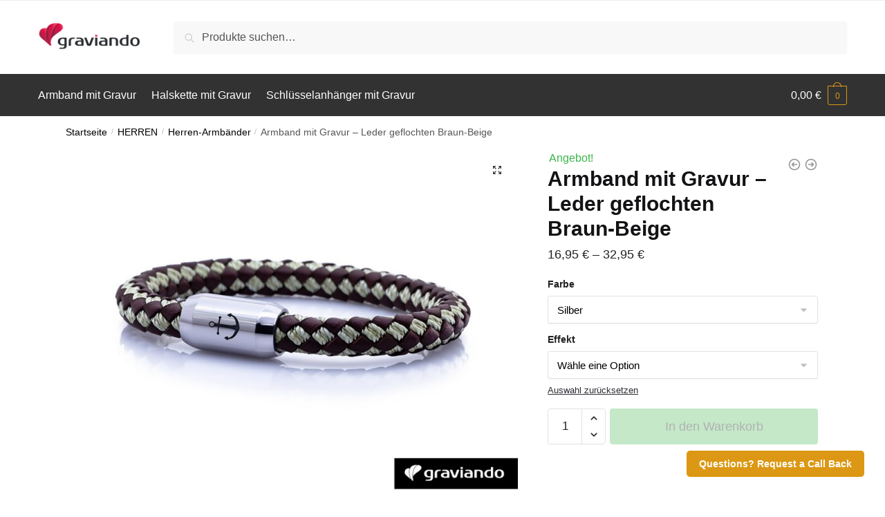

--- FILE ---
content_type: text/html; charset=UTF-8
request_url: https://graviando.de/produkt/armband-mit-gravur-leder-geflochten-braun-beige/
body_size: 45100
content:
<!doctype html>
<html lang="de" prefix="og: https://ogp.me/ns#">
<head>
<meta charset="UTF-8">
<meta name="viewport" content="height=device-height, width=device-width, initial-scale=1">
<link rel="profile" href="https://gmpg.org/xfn/11">
<link rel="pingback" href="https://graviando.de/xmlrpc.php">


<!-- Suchmaschinen-Optimierung durch Rank Math PRO - https://rankmath.com/ -->
<title>Armband mit Gravur - Leder geflochten Braun-Beige 2026 - Graviando ❤️</title>
<meta name="description" content="Jetzt hast Du die Möglichkeit Armband mit Gravur - Leder geflochten Braun-Beige mit einem Wunschtext zu gravieren. Kostenloser Versand ab 55€"/>
<meta name="robots" content="follow, index, max-snippet:-1, max-video-preview:-1, max-image-preview:large"/>
<link rel="canonical" href="https://graviando.de/produkt/armband-mit-gravur-leder-geflochten-braun-beige/" />
<meta property="og:locale" content="de_DE" />
<meta property="og:type" content="product" />
<meta property="og:title" content="Armband mit Gravur - Leder geflochten Braun-Beige 2026 - Graviando ❤️" />
<meta property="og:description" content="Jetzt hast Du die Möglichkeit Armband mit Gravur - Leder geflochten Braun-Beige mit einem Wunschtext zu gravieren. Kostenloser Versand ab 55€" />
<meta property="og:url" content="https://graviando.de/produkt/armband-mit-gravur-leder-geflochten-braun-beige/" />
<meta property="og:updated_time" content="2024-03-14T01:14:55+01:00" />
<meta property="og:image" content="https://graviando.de/wp-content/uploads/2020/02/Armband-mit_Gravur_30.jpg" />
<meta property="og:image:secure_url" content="https://graviando.de/wp-content/uploads/2020/02/Armband-mit_Gravur_30.jpg" />
<meta property="og:image:width" content="1100" />
<meta property="og:image:height" content="880" />
<meta property="og:image:alt" content="Armband-mit_Gravur Herren - Anhänger - für meinen Mann - Papa - Gravur - Graviando" />
<meta property="og:image:type" content="image/jpeg" />
<meta property="product:availability" content="instock" />
<meta name="twitter:card" content="summary_large_image" />
<meta name="twitter:title" content="Armband mit Gravur - Leder geflochten Braun-Beige 2026 - Graviando ❤️" />
<meta name="twitter:description" content="Jetzt hast Du die Möglichkeit Armband mit Gravur - Leder geflochten Braun-Beige mit einem Wunschtext zu gravieren. Kostenloser Versand ab 55€" />
<meta name="twitter:site" content="@graviando" />
<meta name="twitter:creator" content="@graviando" />
<meta name="twitter:image" content="https://graviando.de/wp-content/uploads/2020/02/Armband-mit_Gravur_30.jpg" />
<meta name="twitter:label1" content="Preis" />
<meta name="twitter:data1" content="16,95&nbsp;&euro; - 32,95&nbsp;&euro;" />
<meta name="twitter:label2" content="Verfügbarkeit" />
<meta name="twitter:data2" content="Vorrätig" />
<script type="application/ld+json" class="rank-math-schema">{"@context":"https://schema.org","@graph":[{"@type":"Organization","@id":"https://graviando.de/#organization","name":"Graviando","sameAs":["https://www.facebook.com/Graviando","https://twitter.com/graviando","https://www.instagram.com/graviando/"],"logo":{"@type":"ImageObject","@id":"https://graviando.de/#logo","url":"https://res.cloudinary.com/graviando/image/upload/v1538875569/logo_uj3bnq.png","contentUrl":"https://res.cloudinary.com/graviando/image/upload/v1538875569/logo_uj3bnq.png","inLanguage":"de"}},{"@type":"WebSite","@id":"https://graviando.de/#website","url":"https://graviando.de","publisher":{"@id":"https://graviando.de/#organization"},"inLanguage":"de"},{"@type":"ImageObject","@id":"https://graviando.de/wp-content/uploads/2020/02/Armband-mit_Gravur_30.jpg","url":"https://graviando.de/wp-content/uploads/2020/02/Armband-mit_Gravur_30.jpg","width":"1100","height":"880","caption":"Armband-mit_Gravur Herren - Anh\u00e4nger - f\u00fcr meinen Mann - Papa - Gravur - Graviando","inLanguage":"de"},{"@type":"BreadcrumbList","@id":"https://graviando.de/produkt/armband-mit-gravur-leder-geflochten-braun-beige/#breadcrumb","itemListElement":[{"@type":"ListItem","position":"1","item":{"@id":"https://graviando.de","name":"Startseite"}},{"@type":"ListItem","position":"2","item":{"@id":"https://graviando.de/produkt-kategorie/herren/herren-armbaender/","name":"Herren-Armb\u00e4nder"}},{"@type":"ListItem","position":"3","item":{"@id":"https://graviando.de/produkt/armband-mit-gravur-leder-geflochten-braun-beige/","name":"Armband mit Gravur &#8211; Leder geflochten Braun-Beige"}}]},{"@type":"ItemPage","@id":"https://graviando.de/produkt/armband-mit-gravur-leder-geflochten-braun-beige/#webpage","url":"https://graviando.de/produkt/armband-mit-gravur-leder-geflochten-braun-beige/","name":"Armband mit Gravur - Leder geflochten Braun-Beige 2026 - Graviando \u2764\ufe0f","datePublished":"2020-02-21T11:51:57+01:00","dateModified":"2024-03-14T01:14:55+01:00","isPartOf":{"@id":"https://graviando.de/#website"},"primaryImageOfPage":{"@id":"https://graviando.de/wp-content/uploads/2020/02/Armband-mit_Gravur_30.jpg"},"inLanguage":"de","breadcrumb":{"@id":"https://graviando.de/produkt/armband-mit-gravur-leder-geflochten-braun-beige/#breadcrumb"}},{"@type":"Product","name":"Armband mit Gravur - Leder geflochten Braun-Beige 2026 - Graviando \u2764\ufe0f","description":"Jetzt hast Du die M\u00f6glichkeit Armband mit Gravur - Leder geflochten Braun-Beige mit einem Wunschtext zu gravieren. Kostenloser Versand ab 55\u20ac","sku":"AB031","category":"HERREN &gt; Herren-Armb\u00e4nder","mainEntityOfPage":{"@id":"https://graviando.de/produkt/armband-mit-gravur-leder-geflochten-braun-beige/#webpage"},"weight":{"@type":"QuantitativeValue","unitCode":"KGM","value":"0.05"},"image":[{"@type":"ImageObject","url":"https://graviando.de/wp-content/uploads/2020/02/Armband-mit_Gravur_30.jpg","height":"880","width":"1100"},{"@type":"ImageObject","url":"https://graviando.de/wp-content/uploads/2020/02/Armband-mit_Gravur_31.jpg","height":"880","width":"1100"},{"@type":"ImageObject","url":"https://graviando.de/wp-content/uploads/2020/02/Armband-mit-Gravur-.jpg","height":"880","width":"1100"},{"@type":"ImageObject","url":"https://graviando.de/wp-content/uploads/2020/02/Armband-mit_Gravur_CLASP.jpg","height":"880","width":"1100"}],"offers":{"@type":"AggregateOffer","lowPrice":"16.95","highPrice":"32.95","offerCount":"2","priceCurrency":"EUR","availability":"http://schema.org/InStock","seller":{"@type":"Organization","@id":"https://graviando.de/","url":"https://graviando.de","logo":"https://res.cloudinary.com/graviando/image/upload/v1538875569/logo_uj3bnq.png"},"url":"https://graviando.de/produkt/armband-mit-gravur-leder-geflochten-braun-beige/"},"additionalProperty":[{"@type":"PropertyValue","name":"material","value":"Nylon"},{"@type":"PropertyValue","name":"material-sekudaer","value":"Edelstahl"},{"@type":"PropertyValue","name":"verschluss","value":"Magnetverschluss"},{"@type":"PropertyValue","name":"massen","value":"Gravurfl\u00e4che: 16 x 4 mm\nVerschluss: 21x12 mm"},{"@type":"PropertyValue","name":"laenge","value":"20,5 cm"}],"@id":"https://graviando.de/produkt/armband-mit-gravur-leder-geflochten-braun-beige/#richSnippet"}]}</script>
<!-- /Rank Math WordPress SEO Plugin -->

<link rel="alternate" type="application/rss+xml" title="Graviando &raquo; Feed" href="https://graviando.de/feed/" />
<link rel="alternate" type="application/rss+xml" title="Graviando &raquo; Kommentar-Feed" href="https://graviando.de/comments/feed/" />
<link rel="alternate" type="application/rss+xml" title="Graviando &raquo; Armband mit Gravur &#8211; Leder geflochten Braun-Beige-Kommentar-Feed" href="https://graviando.de/produkt/armband-mit-gravur-leder-geflochten-braun-beige/feed/" />
<link rel="alternate" title="oEmbed (JSON)" type="application/json+oembed" href="https://graviando.de/wp-json/oembed/1.0/embed?url=https%3A%2F%2Fgraviando.de%2Fprodukt%2Farmband-mit-gravur-leder-geflochten-braun-beige%2F" />
<link rel="alternate" title="oEmbed (XML)" type="text/xml+oembed" href="https://graviando.de/wp-json/oembed/1.0/embed?url=https%3A%2F%2Fgraviando.de%2Fprodukt%2Farmband-mit-gravur-leder-geflochten-braun-beige%2F&#038;format=xml" />
<style id='wp-img-auto-sizes-contain-inline-css' type='text/css'>
img:is([sizes=auto i],[sizes^="auto," i]){contain-intrinsic-size:3000px 1500px}
/*# sourceURL=wp-img-auto-sizes-contain-inline-css */
</style>
<link rel='stylesheet' id='pr-dhl-preferred-services-integration-css' href='https://graviando.de/wp-content/plugins/dhl-for-woocommerce/build/style-index.css?ver=3.9.7' type='text/css' media='all' />
<link rel='stylesheet' id='pr-dhl-blocks-style-css' href='https://graviando.de/wp-content/plugins/dhl-for-woocommerce/build/style-index.css?ver=3.9.7' type='text/css' media='all' />
<style id='wp-emoji-styles-inline-css' type='text/css'>

	img.wp-smiley, img.emoji {
		display: inline !important;
		border: none !important;
		box-shadow: none !important;
		height: 1em !important;
		width: 1em !important;
		margin: 0 0.07em !important;
		vertical-align: -0.1em !important;
		background: none !important;
		padding: 0 !important;
	}
/*# sourceURL=wp-emoji-styles-inline-css */
</style>
<link rel='stylesheet' id='wp-block-library-css' href='https://graviando.de/wp-includes/css/dist/block-library/style.min.css?ver=7227030da91c2cf9242dd7e49d1cd580' type='text/css' media='all' />
<style id='global-styles-inline-css' type='text/css'>
:root{--wp--preset--aspect-ratio--square: 1;--wp--preset--aspect-ratio--4-3: 4/3;--wp--preset--aspect-ratio--3-4: 3/4;--wp--preset--aspect-ratio--3-2: 3/2;--wp--preset--aspect-ratio--2-3: 2/3;--wp--preset--aspect-ratio--16-9: 16/9;--wp--preset--aspect-ratio--9-16: 9/16;--wp--preset--color--black: #000000;--wp--preset--color--cyan-bluish-gray: #abb8c3;--wp--preset--color--white: #ffffff;--wp--preset--color--pale-pink: #f78da7;--wp--preset--color--vivid-red: #cf2e2e;--wp--preset--color--luminous-vivid-orange: #ff6900;--wp--preset--color--luminous-vivid-amber: #fcb900;--wp--preset--color--light-green-cyan: #7bdcb5;--wp--preset--color--vivid-green-cyan: #00d084;--wp--preset--color--pale-cyan-blue: #8ed1fc;--wp--preset--color--vivid-cyan-blue: #0693e3;--wp--preset--color--vivid-purple: #9b51e0;--wp--preset--gradient--vivid-cyan-blue-to-vivid-purple: linear-gradient(135deg,rgb(6,147,227) 0%,rgb(155,81,224) 100%);--wp--preset--gradient--light-green-cyan-to-vivid-green-cyan: linear-gradient(135deg,rgb(122,220,180) 0%,rgb(0,208,130) 100%);--wp--preset--gradient--luminous-vivid-amber-to-luminous-vivid-orange: linear-gradient(135deg,rgb(252,185,0) 0%,rgb(255,105,0) 100%);--wp--preset--gradient--luminous-vivid-orange-to-vivid-red: linear-gradient(135deg,rgb(255,105,0) 0%,rgb(207,46,46) 100%);--wp--preset--gradient--very-light-gray-to-cyan-bluish-gray: linear-gradient(135deg,rgb(238,238,238) 0%,rgb(169,184,195) 100%);--wp--preset--gradient--cool-to-warm-spectrum: linear-gradient(135deg,rgb(74,234,220) 0%,rgb(151,120,209) 20%,rgb(207,42,186) 40%,rgb(238,44,130) 60%,rgb(251,105,98) 80%,rgb(254,248,76) 100%);--wp--preset--gradient--blush-light-purple: linear-gradient(135deg,rgb(255,206,236) 0%,rgb(152,150,240) 100%);--wp--preset--gradient--blush-bordeaux: linear-gradient(135deg,rgb(254,205,165) 0%,rgb(254,45,45) 50%,rgb(107,0,62) 100%);--wp--preset--gradient--luminous-dusk: linear-gradient(135deg,rgb(255,203,112) 0%,rgb(199,81,192) 50%,rgb(65,88,208) 100%);--wp--preset--gradient--pale-ocean: linear-gradient(135deg,rgb(255,245,203) 0%,rgb(182,227,212) 50%,rgb(51,167,181) 100%);--wp--preset--gradient--electric-grass: linear-gradient(135deg,rgb(202,248,128) 0%,rgb(113,206,126) 100%);--wp--preset--gradient--midnight: linear-gradient(135deg,rgb(2,3,129) 0%,rgb(40,116,252) 100%);--wp--preset--font-size--small: clamp(1rem, 1rem + ((1vw - 0.2rem) * 0.368), 1.2rem);--wp--preset--font-size--medium: clamp(1rem, 1rem + ((1vw - 0.2rem) * 0.92), 1.5rem);--wp--preset--font-size--large: clamp(1.5rem, 1.5rem + ((1vw - 0.2rem) * 0.92), 2rem);--wp--preset--font-size--x-large: clamp(1.5rem, 1.5rem + ((1vw - 0.2rem) * 1.379), 2.25rem);--wp--preset--font-size--x-small: 0.85rem;--wp--preset--font-size--base: clamp(1rem, 1rem + ((1vw - 0.2rem) * 0.46), 1.25rem);--wp--preset--font-size--xx-large: clamp(2rem, 2rem + ((1vw - 0.2rem) * 1.839), 3rem);--wp--preset--font-size--xxx-large: clamp(2.25rem, 2.25rem + ((1vw - 0.2rem) * 3.218), 4rem);--wp--preset--spacing--20: 0.44rem;--wp--preset--spacing--30: 0.67rem;--wp--preset--spacing--40: 1rem;--wp--preset--spacing--50: 1.5rem;--wp--preset--spacing--60: 2.25rem;--wp--preset--spacing--70: 3.38rem;--wp--preset--spacing--80: 5.06rem;--wp--preset--spacing--small: clamp(.25rem, 2.5vw, 0.75rem);--wp--preset--spacing--medium: clamp(1rem, 4vw, 2rem);--wp--preset--spacing--large: clamp(1.25rem, 6vw, 3rem);--wp--preset--spacing--x-large: clamp(3rem, 7vw, 5rem);--wp--preset--spacing--xx-large: clamp(4rem, 9vw, 7rem);--wp--preset--spacing--xxx-large: clamp(5rem, 12vw, 9rem);--wp--preset--spacing--xxxx-large: clamp(6rem, 14vw, 13rem);--wp--preset--shadow--natural: 6px 6px 9px rgba(0, 0, 0, 0.2);--wp--preset--shadow--deep: 12px 12px 50px rgba(0, 0, 0, 0.4);--wp--preset--shadow--sharp: 6px 6px 0px rgba(0, 0, 0, 0.2);--wp--preset--shadow--outlined: 6px 6px 0px -3px rgb(255, 255, 255), 6px 6px rgb(0, 0, 0);--wp--preset--shadow--crisp: 6px 6px 0px rgb(0, 0, 0);--wp--custom--line-height--none: 1;--wp--custom--line-height--tight: 1.1;--wp--custom--line-height--snug: 1.2;--wp--custom--line-height--normal: 1.5;--wp--custom--line-height--relaxed: 1.625;--wp--custom--line-height--loose: 2;--wp--custom--line-height--body: 1.618;}:root { --wp--style--global--content-size: 900px;--wp--style--global--wide-size: 1190px; }:where(body) { margin: 0; }.wp-site-blocks { padding-top: var(--wp--style--root--padding-top); padding-bottom: var(--wp--style--root--padding-bottom); }.has-global-padding { padding-right: var(--wp--style--root--padding-right); padding-left: var(--wp--style--root--padding-left); }.has-global-padding > .alignfull { margin-right: calc(var(--wp--style--root--padding-right) * -1); margin-left: calc(var(--wp--style--root--padding-left) * -1); }.has-global-padding :where(:not(.alignfull.is-layout-flow) > .has-global-padding:not(.wp-block-block, .alignfull)) { padding-right: 0; padding-left: 0; }.has-global-padding :where(:not(.alignfull.is-layout-flow) > .has-global-padding:not(.wp-block-block, .alignfull)) > .alignfull { margin-left: 0; margin-right: 0; }.wp-site-blocks > .alignleft { float: left; margin-right: 2em; }.wp-site-blocks > .alignright { float: right; margin-left: 2em; }.wp-site-blocks > .aligncenter { justify-content: center; margin-left: auto; margin-right: auto; }:where(.wp-site-blocks) > * { margin-block-start: var(--wp--preset--spacing--medium); margin-block-end: 0; }:where(.wp-site-blocks) > :first-child { margin-block-start: 0; }:where(.wp-site-blocks) > :last-child { margin-block-end: 0; }:root { --wp--style--block-gap: var(--wp--preset--spacing--medium); }:root :where(.is-layout-flow) > :first-child{margin-block-start: 0;}:root :where(.is-layout-flow) > :last-child{margin-block-end: 0;}:root :where(.is-layout-flow) > *{margin-block-start: var(--wp--preset--spacing--medium);margin-block-end: 0;}:root :where(.is-layout-constrained) > :first-child{margin-block-start: 0;}:root :where(.is-layout-constrained) > :last-child{margin-block-end: 0;}:root :where(.is-layout-constrained) > *{margin-block-start: var(--wp--preset--spacing--medium);margin-block-end: 0;}:root :where(.is-layout-flex){gap: var(--wp--preset--spacing--medium);}:root :where(.is-layout-grid){gap: var(--wp--preset--spacing--medium);}.is-layout-flow > .alignleft{float: left;margin-inline-start: 0;margin-inline-end: 2em;}.is-layout-flow > .alignright{float: right;margin-inline-start: 2em;margin-inline-end: 0;}.is-layout-flow > .aligncenter{margin-left: auto !important;margin-right: auto !important;}.is-layout-constrained > .alignleft{float: left;margin-inline-start: 0;margin-inline-end: 2em;}.is-layout-constrained > .alignright{float: right;margin-inline-start: 2em;margin-inline-end: 0;}.is-layout-constrained > .aligncenter{margin-left: auto !important;margin-right: auto !important;}.is-layout-constrained > :where(:not(.alignleft):not(.alignright):not(.alignfull)){max-width: var(--wp--style--global--content-size);margin-left: auto !important;margin-right: auto !important;}.is-layout-constrained > .alignwide{max-width: var(--wp--style--global--wide-size);}body .is-layout-flex{display: flex;}.is-layout-flex{flex-wrap: wrap;align-items: center;}.is-layout-flex > :is(*, div){margin: 0;}body .is-layout-grid{display: grid;}.is-layout-grid > :is(*, div){margin: 0;}body{font-family: var(--wp--preset--font-family--primary);--wp--style--root--padding-top: 0;--wp--style--root--padding-right: var(--wp--preset--spacing--medium);--wp--style--root--padding-bottom: 0;--wp--style--root--padding-left: var(--wp--preset--spacing--medium);}a:where(:not(.wp-element-button)){text-decoration: false;}:root :where(.wp-element-button, .wp-block-button__link){background-color: #32373c;border-width: 0;color: #fff;font-family: inherit;font-size: inherit;font-style: inherit;font-weight: inherit;letter-spacing: inherit;line-height: inherit;padding-top: calc(0.667em + 2px);padding-right: calc(1.333em + 2px);padding-bottom: calc(0.667em + 2px);padding-left: calc(1.333em + 2px);text-decoration: none;text-transform: inherit;}.has-black-color{color: var(--wp--preset--color--black) !important;}.has-cyan-bluish-gray-color{color: var(--wp--preset--color--cyan-bluish-gray) !important;}.has-white-color{color: var(--wp--preset--color--white) !important;}.has-pale-pink-color{color: var(--wp--preset--color--pale-pink) !important;}.has-vivid-red-color{color: var(--wp--preset--color--vivid-red) !important;}.has-luminous-vivid-orange-color{color: var(--wp--preset--color--luminous-vivid-orange) !important;}.has-luminous-vivid-amber-color{color: var(--wp--preset--color--luminous-vivid-amber) !important;}.has-light-green-cyan-color{color: var(--wp--preset--color--light-green-cyan) !important;}.has-vivid-green-cyan-color{color: var(--wp--preset--color--vivid-green-cyan) !important;}.has-pale-cyan-blue-color{color: var(--wp--preset--color--pale-cyan-blue) !important;}.has-vivid-cyan-blue-color{color: var(--wp--preset--color--vivid-cyan-blue) !important;}.has-vivid-purple-color{color: var(--wp--preset--color--vivid-purple) !important;}.has-black-background-color{background-color: var(--wp--preset--color--black) !important;}.has-cyan-bluish-gray-background-color{background-color: var(--wp--preset--color--cyan-bluish-gray) !important;}.has-white-background-color{background-color: var(--wp--preset--color--white) !important;}.has-pale-pink-background-color{background-color: var(--wp--preset--color--pale-pink) !important;}.has-vivid-red-background-color{background-color: var(--wp--preset--color--vivid-red) !important;}.has-luminous-vivid-orange-background-color{background-color: var(--wp--preset--color--luminous-vivid-orange) !important;}.has-luminous-vivid-amber-background-color{background-color: var(--wp--preset--color--luminous-vivid-amber) !important;}.has-light-green-cyan-background-color{background-color: var(--wp--preset--color--light-green-cyan) !important;}.has-vivid-green-cyan-background-color{background-color: var(--wp--preset--color--vivid-green-cyan) !important;}.has-pale-cyan-blue-background-color{background-color: var(--wp--preset--color--pale-cyan-blue) !important;}.has-vivid-cyan-blue-background-color{background-color: var(--wp--preset--color--vivid-cyan-blue) !important;}.has-vivid-purple-background-color{background-color: var(--wp--preset--color--vivid-purple) !important;}.has-black-border-color{border-color: var(--wp--preset--color--black) !important;}.has-cyan-bluish-gray-border-color{border-color: var(--wp--preset--color--cyan-bluish-gray) !important;}.has-white-border-color{border-color: var(--wp--preset--color--white) !important;}.has-pale-pink-border-color{border-color: var(--wp--preset--color--pale-pink) !important;}.has-vivid-red-border-color{border-color: var(--wp--preset--color--vivid-red) !important;}.has-luminous-vivid-orange-border-color{border-color: var(--wp--preset--color--luminous-vivid-orange) !important;}.has-luminous-vivid-amber-border-color{border-color: var(--wp--preset--color--luminous-vivid-amber) !important;}.has-light-green-cyan-border-color{border-color: var(--wp--preset--color--light-green-cyan) !important;}.has-vivid-green-cyan-border-color{border-color: var(--wp--preset--color--vivid-green-cyan) !important;}.has-pale-cyan-blue-border-color{border-color: var(--wp--preset--color--pale-cyan-blue) !important;}.has-vivid-cyan-blue-border-color{border-color: var(--wp--preset--color--vivid-cyan-blue) !important;}.has-vivid-purple-border-color{border-color: var(--wp--preset--color--vivid-purple) !important;}.has-vivid-cyan-blue-to-vivid-purple-gradient-background{background: var(--wp--preset--gradient--vivid-cyan-blue-to-vivid-purple) !important;}.has-light-green-cyan-to-vivid-green-cyan-gradient-background{background: var(--wp--preset--gradient--light-green-cyan-to-vivid-green-cyan) !important;}.has-luminous-vivid-amber-to-luminous-vivid-orange-gradient-background{background: var(--wp--preset--gradient--luminous-vivid-amber-to-luminous-vivid-orange) !important;}.has-luminous-vivid-orange-to-vivid-red-gradient-background{background: var(--wp--preset--gradient--luminous-vivid-orange-to-vivid-red) !important;}.has-very-light-gray-to-cyan-bluish-gray-gradient-background{background: var(--wp--preset--gradient--very-light-gray-to-cyan-bluish-gray) !important;}.has-cool-to-warm-spectrum-gradient-background{background: var(--wp--preset--gradient--cool-to-warm-spectrum) !important;}.has-blush-light-purple-gradient-background{background: var(--wp--preset--gradient--blush-light-purple) !important;}.has-blush-bordeaux-gradient-background{background: var(--wp--preset--gradient--blush-bordeaux) !important;}.has-luminous-dusk-gradient-background{background: var(--wp--preset--gradient--luminous-dusk) !important;}.has-pale-ocean-gradient-background{background: var(--wp--preset--gradient--pale-ocean) !important;}.has-electric-grass-gradient-background{background: var(--wp--preset--gradient--electric-grass) !important;}.has-midnight-gradient-background{background: var(--wp--preset--gradient--midnight) !important;}.has-small-font-size{font-size: var(--wp--preset--font-size--small) !important;}.has-medium-font-size{font-size: var(--wp--preset--font-size--medium) !important;}.has-large-font-size{font-size: var(--wp--preset--font-size--large) !important;}.has-x-large-font-size{font-size: var(--wp--preset--font-size--x-large) !important;}.has-x-small-font-size{font-size: var(--wp--preset--font-size--x-small) !important;}.has-base-font-size{font-size: var(--wp--preset--font-size--base) !important;}.has-xx-large-font-size{font-size: var(--wp--preset--font-size--xx-large) !important;}.has-xxx-large-font-size{font-size: var(--wp--preset--font-size--xxx-large) !important;}
:root :where(.wp-block-columns){margin-bottom: 0px;}
:root :where(.wp-block-pullquote){font-size: clamp(0.984em, 0.984rem + ((1vw - 0.2em) * 0.949), 1.5em);line-height: 1.6;}
:root :where(.wp-block-spacer){margin-top: 0 !important;}
/*# sourceURL=global-styles-inline-css */
</style>
<link rel='stylesheet' id='photoswipe-css' href='https://graviando.de/wp-content/plugins/woocommerce/assets/css/photoswipe/photoswipe.min.css?ver=10.4.3' type='text/css' media='all' />
<link rel='stylesheet' id='photoswipe-default-skin-css' href='https://graviando.de/wp-content/plugins/woocommerce/assets/css/photoswipe/default-skin/default-skin.min.css?ver=10.4.3' type='text/css' media='all' />
<style id='woocommerce-inline-inline-css' type='text/css'>
.woocommerce form .form-row .required { visibility: visible; }
/*# sourceURL=woocommerce-inline-inline-css */
</style>
<link rel='stylesheet' id='gateway-css' href='https://graviando.de/wp-content/plugins/woocommerce-paypal-payments/modules/ppcp-button/assets/css/gateway.css?ver=3.3.2' type='text/css' media='all' />
<link rel='stylesheet' id='shoptimizer-main-min-css' href='https://graviando.de/wp-content/themes/_OLD/shoptimizer/assets/css/main/main.min.css?ver=7227030da91c2cf9242dd7e49d1cd580' type='text/css' media='all' />
<link rel='stylesheet' id='shoptimizer-modal-min-css' href='https://graviando.de/wp-content/themes/_OLD/shoptimizer/assets/css/main/modal.min.css?ver=7227030da91c2cf9242dd7e49d1cd580' type='text/css' media='all' />
<link rel='stylesheet' id='shoptimizer-product-min-css' href='https://graviando.de/wp-content/themes/_OLD/shoptimizer/assets/css/main/product.min.css?ver=7227030da91c2cf9242dd7e49d1cd580' type='text/css' media='all' />
<link rel='stylesheet' id='shoptimizer-comments-min-css' href='https://graviando.de/wp-content/themes/_OLD/shoptimizer/assets/css/main/comments.min.css?ver=7227030da91c2cf9242dd7e49d1cd580' type='text/css' media='all' />
<link rel='stylesheet' id='shoptimizer-dynamic-style-css' href='https://graviando.de/wp-content/themes/_OLD/shoptimizer/assets/css/main/dynamic.css?ver=7227030da91c2cf9242dd7e49d1cd580' type='text/css' media='all' />
<link rel='stylesheet' id='shoptimizer-blocks-min-css' href='https://graviando.de/wp-content/themes/_OLD/shoptimizer/assets/css/main/blocks.min.css?ver=7227030da91c2cf9242dd7e49d1cd580' type='text/css' media='all' />
<link rel='stylesheet' id='shoptimizer-woocommerce-min-css' href='https://graviando.de/wp-content/themes/_OLD/shoptimizer/assets/css/main/woocommerce.min.css?ver=7227030da91c2cf9242dd7e49d1cd580' type='text/css' media='all' />
<link rel='stylesheet' id='shoptimizer-elementor-pro-css' href='https://graviando.de/wp-content/themes/_OLD/shoptimizer/inc/compatibility/elementor-pro/elementor-pro.css?ver=7227030da91c2cf9242dd7e49d1cd580' type='text/css' media='all' />
<link rel='stylesheet' id='shoptimizer-wpforms-style-css' href='https://graviando.de/wp-content/themes/_OLD/shoptimizer/inc/compatibility/wpforms/wpforms.css?ver=7227030da91c2cf9242dd7e49d1cd580' type='text/css' media='all' />
<link rel='stylesheet' id='elementor-frontend-css' href='https://graviando.de/wp-content/plugins/elementor/assets/css/frontend.min.css?ver=3.34.2' type='text/css' media='all' />
<link rel='stylesheet' id='eael-general-css' href='https://graviando.de/wp-content/plugins/essential-addons-for-elementor-lite/assets/front-end/css/view/general.min.css?ver=6.5.8' type='text/css' media='all' />
<script type="text/javascript" src="https://graviando.de/wp-includes/js/jquery/jquery.min.js?ver=3.7.1" id="jquery-core-js"></script>
<script type="text/javascript" src="https://graviando.de/wp-includes/js/jquery/jquery-migrate.min.js?ver=3.4.1" id="jquery-migrate-js"></script>
<script type="text/javascript" src="https://graviando.de/wp-content/plugins/woocommerce/assets/js/zoom/jquery.zoom.min.js?ver=1.7.21-wc.10.4.3" id="wc-zoom-js" defer="defer" data-wp-strategy="defer"></script>
<script type="text/javascript" src="https://graviando.de/wp-content/plugins/woocommerce/assets/js/flexslider/jquery.flexslider.min.js?ver=2.7.2-wc.10.4.3" id="wc-flexslider-js" defer="defer" data-wp-strategy="defer"></script>
<script type="text/javascript" src="https://graviando.de/wp-content/plugins/woocommerce/assets/js/photoswipe/photoswipe.min.js?ver=4.1.1-wc.10.4.3" id="wc-photoswipe-js" defer="defer" data-wp-strategy="defer"></script>
<script type="text/javascript" src="https://graviando.de/wp-content/plugins/woocommerce/assets/js/photoswipe/photoswipe-ui-default.min.js?ver=4.1.1-wc.10.4.3" id="wc-photoswipe-ui-default-js" defer="defer" data-wp-strategy="defer"></script>
<script type="text/javascript" id="wc-single-product-js-extra">
/* <![CDATA[ */
var wc_single_product_params = {"i18n_required_rating_text":"Bitte w\u00e4hle eine Bewertung","i18n_rating_options":["1 von 5\u00a0Sternen","2 von 5\u00a0Sternen","3 von 5\u00a0Sternen","4 von 5\u00a0Sternen","5 von 5\u00a0Sternen"],"i18n_product_gallery_trigger_text":"Bildergalerie im Vollbildmodus anzeigen","review_rating_required":"yes","flexslider":{"rtl":false,"animation":"slide","smoothHeight":true,"directionNav":true,"controlNav":"thumbnails","slideshow":false,"animationSpeed":500,"animationLoop":false,"allowOneSlide":false},"zoom_enabled":"1","zoom_options":[],"photoswipe_enabled":"1","photoswipe_options":{"shareEl":false,"closeOnScroll":false,"history":false,"hideAnimationDuration":0,"showAnimationDuration":0},"flexslider_enabled":"1"};
//# sourceURL=wc-single-product-js-extra
/* ]]> */
</script>
<script type="text/javascript" src="https://graviando.de/wp-content/plugins/woocommerce/assets/js/frontend/single-product.min.js?ver=10.4.3" id="wc-single-product-js" defer="defer" data-wp-strategy="defer"></script>
<script type="text/javascript" src="https://graviando.de/wp-content/plugins/woocommerce/assets/js/jquery-blockui/jquery.blockUI.min.js?ver=2.7.0-wc.10.4.3" id="wc-jquery-blockui-js" defer="defer" data-wp-strategy="defer"></script>
<script type="text/javascript" src="https://graviando.de/wp-content/plugins/woocommerce/assets/js/js-cookie/js.cookie.min.js?ver=2.1.4-wc.10.4.3" id="wc-js-cookie-js" defer="defer" data-wp-strategy="defer"></script>
<script type="text/javascript" id="woocommerce-js-extra">
/* <![CDATA[ */
var woocommerce_params = {"ajax_url":"/wp-admin/admin-ajax.php","wc_ajax_url":"/?wc-ajax=%%endpoint%%","i18n_password_show":"Passwort anzeigen","i18n_password_hide":"Passwort ausblenden"};
//# sourceURL=woocommerce-js-extra
/* ]]> */
</script>
<script type="text/javascript" src="https://graviando.de/wp-content/plugins/woocommerce/assets/js/frontend/woocommerce.min.js?ver=10.4.3" id="woocommerce-js" defer="defer" data-wp-strategy="defer"></script>
<script type="text/javascript" id="WCPAY_ASSETS-js-extra">
/* <![CDATA[ */
var wcpayAssets = {"url":"https://graviando.de/wp-content/plugins/woocommerce-payments/dist/"};
//# sourceURL=WCPAY_ASSETS-js-extra
/* ]]> */
</script>
<link rel="https://api.w.org/" href="https://graviando.de/wp-json/" /><link rel="alternate" title="JSON" type="application/json" href="https://graviando.de/wp-json/wp/v2/product/32499" /><link rel="EditURI" type="application/rsd+xml" title="RSD" href="https://graviando.de/xmlrpc.php?rsd" />

<link rel='shortlink' href='https://graviando.de/?p=32499' />

	<noscript><style>.woocommerce-product-gallery{ opacity: 1 !important; }</style></noscript>
	<meta name="generator" content="Elementor 3.34.2; features: additional_custom_breakpoints; settings: css_print_method-external, google_font-disabled, font_display-swap">
			<style>
				.e-con.e-parent:nth-of-type(n+4):not(.e-lazyloaded):not(.e-no-lazyload),
				.e-con.e-parent:nth-of-type(n+4):not(.e-lazyloaded):not(.e-no-lazyload) * {
					background-image: none !important;
				}
				@media screen and (max-height: 1024px) {
					.e-con.e-parent:nth-of-type(n+3):not(.e-lazyloaded):not(.e-no-lazyload),
					.e-con.e-parent:nth-of-type(n+3):not(.e-lazyloaded):not(.e-no-lazyload) * {
						background-image: none !important;
					}
				}
				@media screen and (max-height: 640px) {
					.e-con.e-parent:nth-of-type(n+2):not(.e-lazyloaded):not(.e-no-lazyload),
					.e-con.e-parent:nth-of-type(n+2):not(.e-lazyloaded):not(.e-no-lazyload) * {
						background-image: none !important;
					}
				}
			</style>
			<link rel="icon" href="https://graviando.de/wp-content/uploads/2018/12/cropped-favicon-32x32.png" sizes="32x32" />
<link rel="icon" href="https://graviando.de/wp-content/uploads/2018/12/cropped-favicon-192x192.png" sizes="192x192" />
<link rel="apple-touch-icon" href="https://graviando.de/wp-content/uploads/2018/12/cropped-favicon-180x180.png" />
<meta name="msapplication-TileImage" content="https://graviando.de/wp-content/uploads/2018/12/cropped-favicon-270x270.png" />

</head>

<body class="wp-singular product-template-default single single-product postid-32499 wp-custom-logo wp-theme-_OLDshoptimizer theme-_OLD/shoptimizer woocommerce woocommerce-page woocommerce-no-js shoptimizer-full-width-content sticky-m sticky-d m-grid-2 pdp-full right-archives-sidebar right-post-sidebar right-page-sidebar wc-active product-align-left elementor-default elementor-kit-33515">


<div class="mobile-menu close-drawer">
				<span aria-hidden="true">
					<svg xmlns="http://www.w3.org/2000/svg" fill="none" viewBox="0 0 24 24" stroke="currentColor" stroke-width="1.5"><path stroke-linecap="round" stroke-linejoin="round" d="M6 18L18 6M6 6l12 12"></path></svg>
				</span>
		</div>
<div id="page" class="hfeed site">

			<a class="skip-link screen-reader-text" href="#site-navigation">Skip to navigation</a>
		<a class="skip-link screen-reader-text" href="#content">Skip to content</a>
				<div tabindex="-1" id="shoptimizerCartDrawer" class="shoptimizer-mini-cart-wrap" role="dialog" aria-label="Cart drawer">
			<div id="ajax-loading">
				<div class="shoptimizer-loader">
					<div class="spinner">
					<div class="bounce1"></div>
					<div class="bounce2"></div>
					<div class="bounce3"></div>
					</div>
				</div>
			</div>
			<div class="cart-drawer-heading">Your Cart</div>
			<button type="button" aria-label="Close drawer" class="close-drawer">
				<span aria-hidden="true">
					<svg xmlns="http://www.w3.org/2000/svg" fill="none" viewBox="0 0 24 24" stroke="currentColor" stroke-width="1.5"><path stroke-linecap="round" stroke-linejoin="round" d="M6 18L18 6M6 6l12 12"></path></svg>
				</span>
			</button>

				<div class="widget woocommerce widget_shopping_cart"><div class="widget_shopping_cart_content"></div></div>
			</div>

			
	
		
					<div class="col-full topbar-wrapper hide-on-mobile">
				
			<div class="top-bar">
				<div class="col-full">
																			</div>
			</div>
		</div>
			
		
	<header id="masthead" class="site-header">

		<div class="menu-overlay"></div>

		<div class="main-header col-full">

					<div class="site-branding">
			<button class="menu-toggle" aria-label="Menu" aria-controls="site-navigation" aria-expanded="false">
				<span class="bar"></span><span class="bar"></span><span class="bar"></span>
								<span class="bar-text">MENU</span>
					
			</button>
			<a href="https://graviando.de/" class="custom-logo-link"><img width="350" height="90" src="https://graviando.de/wp-content/uploads/2023/05/Logo.png" class="custom-logo" alt="Logo" srcset="https://graviando.de/wp-content/uploads/2023/05/Logo.png 350w, https://graviando.de/wp-content/uploads/2023/05/Logo-150x39.png 150w, https://graviando.de/wp-content/uploads/2023/05/Logo-300x77.png 300w" sizes="(max-width: 360px) 147px, (max-width: 350px) 100vw, 350px" /></a>		</div>
					
									
												<div class="site-search">
						
							<div class="widget woocommerce widget_product_search"><form role="search" method="get" class="woocommerce-product-search" action="https://graviando.de/">
	<label class="screen-reader-text" for="woocommerce-product-search-field-0">Suche nach:</label>
	<input type="search" id="woocommerce-product-search-field-0" class="search-field" placeholder="Produkte suchen&hellip;" value="" name="s" />
	<button type="submit" value="Suche" class="">Suche</button>
	<input type="hidden" name="post_type" value="product" />
</form>
</div>						</div>
														
			<nav class="site-header-cart menu" aria-label="Cart contents">
							
	<div class="shoptimizer-cart">
					<a class="cart-contents" href="#" title="View your shopping cart">
		
		<span class="amount"><span class="woocommerce-Price-amount amount">0,00&nbsp;<span class="woocommerce-Price-currencySymbol">&euro;</span></span></span>

		
		<span class="count">0</span>
		
		
		
		</a>
	</div>	
					</nav>
		
								<div class="s-observer"></div>
		
		</div>


	</header><!-- #masthead -->

	
	<div class="col-full-nav">

	<div class="shoptimizer-primary-navigation col-full">			
									
												<div class="site-search">
						
							<div class="widget woocommerce widget_product_search"><form role="search" method="get" class="woocommerce-product-search" action="https://graviando.de/">
	<label class="screen-reader-text" for="woocommerce-product-search-field-1">Suche nach:</label>
	<input type="search" id="woocommerce-product-search-field-1" class="search-field" placeholder="Produkte suchen&hellip;" value="" name="s" />
	<button type="submit" value="Suche" class="">Suche</button>
	<input type="hidden" name="post_type" value="product" />
</form>
</div>						</div>
											
			
			<nav id="site-navigation" class="main-navigation" aria-label="Primary Navigation">

			
			
			<div class="primary-navigation">				
			
					
						<div class="menu-primary-menu-container">
				<ul id="menu-main-menu" class="menu"><li id="nav-menu-item-50203" class="menu-item menu-item-type-post_type menu-item-object-page" ><a href="https://graviando.de/armband-mit-gravur/" class="cg-menu-link main-menu-link"><span>Armband mit Gravur</span></a></li>
<li id="nav-menu-item-50202" class="menu-item menu-item-type-post_type menu-item-object-page" ><a href="https://graviando.de/halskette-mit-gravur/" class="cg-menu-link main-menu-link"><span>Halskette mit Gravur</span></a></li>
<li id="nav-menu-item-50201" class="menu-item menu-item-type-post_type menu-item-object-page" ><a href="https://graviando.de/schluesselanhaenger-mit-gravur/" class="cg-menu-link main-menu-link"><span>Schlüsselanhänger mit Gravur</span></a></li>
</ul>			</div>
				
					<div class="menu-primary-menu-container shoptimizer-mobile-menu">
				<ul id="menu-main-menu-1" class="menu"><li id="nav-menu-item-50203" class="menu-item menu-item-type-post_type menu-item-object-page" ><a href="https://graviando.de/armband-mit-gravur/" class="cg-menu-link main-menu-link"><span>Armband mit Gravur</span></a></li>
<li id="nav-menu-item-50202" class="menu-item menu-item-type-post_type menu-item-object-page" ><a href="https://graviando.de/halskette-mit-gravur/" class="cg-menu-link main-menu-link"><span>Halskette mit Gravur</span></a></li>
<li id="nav-menu-item-50201" class="menu-item menu-item-type-post_type menu-item-object-page" ><a href="https://graviando.de/schluesselanhaenger-mit-gravur/" class="cg-menu-link main-menu-link"><span>Schlüsselanhänger mit Gravur</span></a></li>
</ul>			</div>
						</div>
		</nav><!-- #site-navigation -->
							
			<nav class="site-header-cart menu" aria-label="Cart contents">
							
	<div class="shoptimizer-cart">
					<a class="cart-contents" href="#" title="View your shopping cart">
		
		<span class="amount"><span class="woocommerce-Price-amount amount">0,00&nbsp;<span class="woocommerce-Price-currencySymbol">&euro;</span></span></span>

		
		<span class="count">0</span>
		
		
		
		</a>
	</div>	
					</nav>
		
					</div>
	</div>

			<div class="mobile-overlay"></div>
			
				
	<div id="content" class="site-content" tabindex="-1">

		<div class="shoptimizer-archive">

		<div class="archive-header">
			<div class="col-full">
				<nav class="woocommerce-breadcrumb" aria-label="Breadcrumb"><a href="https://graviando.de">Startseite</a><span class="breadcrumb-separator"> / </span><a href="https://graviando.de/produkt-kategorie/herren/">HERREN</a><span class="breadcrumb-separator"> / </span><a href="https://graviando.de/produkt-kategorie/herren/herren-armbaender/">Herren-Armbänder</a><span class="breadcrumb-separator"> / </span>Armband mit Gravur &#8211; Leder geflochten Braun-Beige</nav><div class="woocommerce"></div>			</div>
		</div>

		<div class="col-full">

			<div id="primary" class="content-area">
			<main id="main" class="site-main" role="main">
		
					
			<div class="woocommerce-notices-wrapper"></div><div id="product-32499" class="product type-product post-32499 status-publish first instock product_cat-herren-armbaender product_cat-armbaender-mit-gravur product_tag-geflochten product_tag-leder product_tag-magnetverschluss has-post-thumbnail sale taxable shipping-taxable purchasable product-type-variable has-default-attributes">

	<div class="product-details-wrapper"><div class="woocommerce-product-gallery woocommerce-product-gallery--with-images woocommerce-product-gallery--columns-4 images" data-columns="4" style="opacity: 0; transition: opacity .25s ease-in-out;">
	<div class="woocommerce-product-gallery__wrapper">
		<div data-thumb="https://graviando.de/wp-content/uploads/2020/02/Armband-mit_Gravur_30.jpg" data-thumb-alt="Armband-mit_Gravur Herren - Anhänger - für meinen Mann - Papa - Gravur - Graviando" data-thumb-srcset="https://graviando.de/wp-content/uploads/2020/02/Armband-mit_Gravur_30.jpg 1100w, https://graviando.de/wp-content/uploads/2020/02/Armband-mit_Gravur_30-150x120.jpg 150w, https://graviando.de/wp-content/uploads/2020/02/Armband-mit_Gravur_30-800x640.jpg 800w, https://graviando.de/wp-content/uploads/2020/02/Armband-mit_Gravur_30-300x240.jpg 300w, https://graviando.de/wp-content/uploads/2020/02/Armband-mit_Gravur_30-1024x819.jpg 1024w, https://graviando.de/wp-content/uploads/2020/02/Armband-mit_Gravur_30-768x614.jpg 768w, https://graviando.de/wp-content/uploads/2020/02/Armband-mit_Gravur_30-1080x864.jpg 1080w, https://graviando.de/wp-content/uploads/2020/02/Armband-mit_Gravur_30-980x784.jpg 980w, https://graviando.de/wp-content/uploads/2020/02/Armband-mit_Gravur_30-480x384.jpg 480w, https://graviando.de/wp-content/uploads/2020/02/Armband-mit_Gravur_30-600x480.jpg 600w"  data-thumb-sizes="(max-width: 150px) 100vw, 150px" class="woocommerce-product-gallery__image"><a href="https://graviando.de/wp-content/uploads/2020/02/Armband-mit_Gravur_30.jpg"><img fetchpriority="high" width="800" height="640" src="https://graviando.de/wp-content/uploads/2020/02/Armband-mit_Gravur_30-800x640.jpg" class="wp-post-image" alt="Armband-mit_Gravur Herren - Anhänger - für meinen Mann - Papa - Gravur - Graviando" data-caption="" data-src="https://graviando.de/wp-content/uploads/2020/02/Armband-mit_Gravur_30.jpg" data-large_image="https://graviando.de/wp-content/uploads/2020/02/Armband-mit_Gravur_30.jpg" data-large_image_width="1100" data-large_image_height="880" decoding="async" srcset="https://graviando.de/wp-content/uploads/2020/02/Armband-mit_Gravur_30-800x640.jpg 800w, https://graviando.de/wp-content/uploads/2020/02/Armband-mit_Gravur_30-150x120.jpg 150w, https://graviando.de/wp-content/uploads/2020/02/Armband-mit_Gravur_30-300x240.jpg 300w, https://graviando.de/wp-content/uploads/2020/02/Armband-mit_Gravur_30-1024x819.jpg 1024w, https://graviando.de/wp-content/uploads/2020/02/Armband-mit_Gravur_30-768x614.jpg 768w, https://graviando.de/wp-content/uploads/2020/02/Armband-mit_Gravur_30-1080x864.jpg 1080w, https://graviando.de/wp-content/uploads/2020/02/Armband-mit_Gravur_30-980x784.jpg 980w, https://graviando.de/wp-content/uploads/2020/02/Armband-mit_Gravur_30-480x384.jpg 480w, https://graviando.de/wp-content/uploads/2020/02/Armband-mit_Gravur_30-600x480.jpg 600w, https://graviando.de/wp-content/uploads/2020/02/Armband-mit_Gravur_30.jpg 1100w" sizes="(max-width: 360px) 330px, (max-width: 800px) 100vw, 800px" title="Armband mit Gravur - Leder geflochten Braun-Beige 1"></a></div><div data-thumb="" data-thumb-alt="Armband mit Gravur - Leder geflochten Braun-Beige – Bild 2" data-thumb-srcset=""  data-thumb-sizes="" class="woocommerce-product-gallery__image"><a href=""></a></div><div data-thumb="" data-thumb-alt="Armband mit Gravur - Leder geflochten Braun-Beige – Bild 3" data-thumb-srcset=""  data-thumb-sizes="" class="woocommerce-product-gallery__image"><a href=""></a></div><div data-thumb="" data-thumb-alt="Armband mit Gravur - Leder geflochten Braun-Beige – Bild 4" data-thumb-srcset=""  data-thumb-sizes="" class="woocommerce-product-gallery__image"><a href=""></a></div><div data-thumb="https://graviando.de/wp-content/uploads/2020/02/Armband-mit_Gravur_31.jpg" data-thumb-alt="Armband-mit_Gravur - Anhänger - für meinen Mann - Frau - Mama - Papa - Gravur - Graviando" data-thumb-srcset="https://graviando.de/wp-content/uploads/2020/02/Armband-mit_Gravur_31.jpg 1100w, https://graviando.de/wp-content/uploads/2020/02/Armband-mit_Gravur_31-150x120.jpg 150w, https://graviando.de/wp-content/uploads/2020/02/Armband-mit_Gravur_31-800x640.jpg 800w, https://graviando.de/wp-content/uploads/2020/02/Armband-mit_Gravur_31-300x240.jpg 300w, https://graviando.de/wp-content/uploads/2020/02/Armband-mit_Gravur_31-1024x819.jpg 1024w, https://graviando.de/wp-content/uploads/2020/02/Armband-mit_Gravur_31-768x614.jpg 768w, https://graviando.de/wp-content/uploads/2020/02/Armband-mit_Gravur_31-1080x864.jpg 1080w, https://graviando.de/wp-content/uploads/2020/02/Armband-mit_Gravur_31-980x784.jpg 980w, https://graviando.de/wp-content/uploads/2020/02/Armband-mit_Gravur_31-480x384.jpg 480w, https://graviando.de/wp-content/uploads/2020/02/Armband-mit_Gravur_31-600x480.jpg 600w"  data-thumb-sizes="(max-width: 150px) 100vw, 150px" class="woocommerce-product-gallery__image"><a href="https://graviando.de/wp-content/uploads/2020/02/Armband-mit_Gravur_31.jpg"><img width="800" height="640" src="https://graviando.de/wp-content/uploads/2020/02/Armband-mit_Gravur_31-800x640.jpg" class="" alt="Armband-mit_Gravur - Anhänger - für meinen Mann - Frau - Mama - Papa - Gravur - Graviando" data-caption="" data-src="https://graviando.de/wp-content/uploads/2020/02/Armband-mit_Gravur_31.jpg" data-large_image="https://graviando.de/wp-content/uploads/2020/02/Armband-mit_Gravur_31.jpg" data-large_image_width="1100" data-large_image_height="880" decoding="async" srcset="https://graviando.de/wp-content/uploads/2020/02/Armband-mit_Gravur_31-800x640.jpg 800w, https://graviando.de/wp-content/uploads/2020/02/Armband-mit_Gravur_31-150x120.jpg 150w, https://graviando.de/wp-content/uploads/2020/02/Armband-mit_Gravur_31-300x240.jpg 300w, https://graviando.de/wp-content/uploads/2020/02/Armband-mit_Gravur_31-1024x819.jpg 1024w, https://graviando.de/wp-content/uploads/2020/02/Armband-mit_Gravur_31-768x614.jpg 768w, https://graviando.de/wp-content/uploads/2020/02/Armband-mit_Gravur_31-1080x864.jpg 1080w, https://graviando.de/wp-content/uploads/2020/02/Armband-mit_Gravur_31-980x784.jpg 980w, https://graviando.de/wp-content/uploads/2020/02/Armband-mit_Gravur_31-480x384.jpg 480w, https://graviando.de/wp-content/uploads/2020/02/Armband-mit_Gravur_31-600x480.jpg 600w, https://graviando.de/wp-content/uploads/2020/02/Armband-mit_Gravur_31.jpg 1100w" sizes="(max-width: 360px) 330px, (max-width: 800px) 100vw, 800px" title="Armband mit Gravur - Leder geflochten Braun-Beige 2"></a></div><div data-thumb="https://graviando.de/wp-content/uploads/2020/02/Armband-mit-Gravur-.jpg" data-thumb-alt="Armband mit Gravur graviando" data-thumb-srcset="https://graviando.de/wp-content/uploads/2020/02/Armband-mit-Gravur-.jpg 1100w, https://graviando.de/wp-content/uploads/2020/02/Armband-mit-Gravur--150x120.jpg 150w, https://graviando.de/wp-content/uploads/2020/02/Armband-mit-Gravur--800x640.jpg 800w, https://graviando.de/wp-content/uploads/2020/02/Armband-mit-Gravur--300x240.jpg 300w, https://graviando.de/wp-content/uploads/2020/02/Armband-mit-Gravur--1024x819.jpg 1024w, https://graviando.de/wp-content/uploads/2020/02/Armband-mit-Gravur--768x614.jpg 768w, https://graviando.de/wp-content/uploads/2020/02/Armband-mit-Gravur--1080x864.jpg 1080w, https://graviando.de/wp-content/uploads/2020/02/Armband-mit-Gravur--980x784.jpg 980w, https://graviando.de/wp-content/uploads/2020/02/Armband-mit-Gravur--480x384.jpg 480w, https://graviando.de/wp-content/uploads/2020/02/Armband-mit-Gravur--600x480.jpg 600w"  data-thumb-sizes="(max-width: 150px) 100vw, 150px" class="woocommerce-product-gallery__image"><a href="https://graviando.de/wp-content/uploads/2020/02/Armband-mit-Gravur-.jpg"><img loading="lazy" width="800" height="640" src="https://graviando.de/wp-content/uploads/2020/02/Armband-mit-Gravur--800x640.jpg" class="" alt="Armband mit Gravur graviando" data-caption="" data-src="https://graviando.de/wp-content/uploads/2020/02/Armband-mit-Gravur-.jpg" data-large_image="https://graviando.de/wp-content/uploads/2020/02/Armband-mit-Gravur-.jpg" data-large_image_width="1100" data-large_image_height="880" decoding="async" srcset="https://graviando.de/wp-content/uploads/2020/02/Armband-mit-Gravur--800x640.jpg 800w, https://graviando.de/wp-content/uploads/2020/02/Armband-mit-Gravur--150x120.jpg 150w, https://graviando.de/wp-content/uploads/2020/02/Armband-mit-Gravur--300x240.jpg 300w, https://graviando.de/wp-content/uploads/2020/02/Armband-mit-Gravur--1024x819.jpg 1024w, https://graviando.de/wp-content/uploads/2020/02/Armband-mit-Gravur--768x614.jpg 768w, https://graviando.de/wp-content/uploads/2020/02/Armband-mit-Gravur--1080x864.jpg 1080w, https://graviando.de/wp-content/uploads/2020/02/Armband-mit-Gravur--980x784.jpg 980w, https://graviando.de/wp-content/uploads/2020/02/Armband-mit-Gravur--480x384.jpg 480w, https://graviando.de/wp-content/uploads/2020/02/Armband-mit-Gravur--600x480.jpg 600w, https://graviando.de/wp-content/uploads/2020/02/Armband-mit-Gravur-.jpg 1100w" sizes="(max-width: 360px) 330px, (max-width: 800px) 100vw, 800px" title="Armband mit Gravur - Leder geflochten Braun-Beige 3"></a></div><div data-thumb="https://graviando.de/wp-content/uploads/2020/02/Armband-mit_Gravur_CLASP.jpg" data-thumb-alt="Armband mit Gravur graviando" data-thumb-srcset="https://graviando.de/wp-content/uploads/2020/02/Armband-mit_Gravur_CLASP.jpg 1100w, https://graviando.de/wp-content/uploads/2020/02/Armband-mit_Gravur_CLASP-150x120.jpg 150w, https://graviando.de/wp-content/uploads/2020/02/Armband-mit_Gravur_CLASP-800x640.jpg 800w, https://graviando.de/wp-content/uploads/2020/02/Armband-mit_Gravur_CLASP-300x240.jpg 300w, https://graviando.de/wp-content/uploads/2020/02/Armband-mit_Gravur_CLASP-1024x819.jpg 1024w, https://graviando.de/wp-content/uploads/2020/02/Armband-mit_Gravur_CLASP-768x614.jpg 768w, https://graviando.de/wp-content/uploads/2020/02/Armband-mit_Gravur_CLASP-1080x864.jpg 1080w, https://graviando.de/wp-content/uploads/2020/02/Armband-mit_Gravur_CLASP-980x784.jpg 980w, https://graviando.de/wp-content/uploads/2020/02/Armband-mit_Gravur_CLASP-480x384.jpg 480w, https://graviando.de/wp-content/uploads/2020/02/Armband-mit_Gravur_CLASP-600x480.jpg 600w"  data-thumb-sizes="(max-width: 150px) 100vw, 150px" class="woocommerce-product-gallery__image"><a href="https://graviando.de/wp-content/uploads/2020/02/Armband-mit_Gravur_CLASP.jpg"><img loading="lazy" width="800" height="640" src="https://graviando.de/wp-content/uploads/2020/02/Armband-mit_Gravur_CLASP-800x640.jpg" class="" alt="Armband mit Gravur graviando" data-caption="" data-src="https://graviando.de/wp-content/uploads/2020/02/Armband-mit_Gravur_CLASP.jpg" data-large_image="https://graviando.de/wp-content/uploads/2020/02/Armband-mit_Gravur_CLASP.jpg" data-large_image_width="1100" data-large_image_height="880" decoding="async" srcset="https://graviando.de/wp-content/uploads/2020/02/Armband-mit_Gravur_CLASP-800x640.jpg 800w, https://graviando.de/wp-content/uploads/2020/02/Armband-mit_Gravur_CLASP-150x120.jpg 150w, https://graviando.de/wp-content/uploads/2020/02/Armband-mit_Gravur_CLASP-300x240.jpg 300w, https://graviando.de/wp-content/uploads/2020/02/Armband-mit_Gravur_CLASP-1024x819.jpg 1024w, https://graviando.de/wp-content/uploads/2020/02/Armband-mit_Gravur_CLASP-768x614.jpg 768w, https://graviando.de/wp-content/uploads/2020/02/Armband-mit_Gravur_CLASP-1080x864.jpg 1080w, https://graviando.de/wp-content/uploads/2020/02/Armband-mit_Gravur_CLASP-980x784.jpg 980w, https://graviando.de/wp-content/uploads/2020/02/Armband-mit_Gravur_CLASP-480x384.jpg 480w, https://graviando.de/wp-content/uploads/2020/02/Armband-mit_Gravur_CLASP-600x480.jpg 600w, https://graviando.de/wp-content/uploads/2020/02/Armband-mit_Gravur_CLASP.jpg 1100w" sizes="(max-width: 360px) 330px, (max-width: 800px) 100vw, 800px" title="Armband mit Gravur - Leder geflochten Braun-Beige 4"></a></div>	</div>
</div>
			
					
	<div class="summary entry-summary">
							<div class="shoptimizer-product-prevnext">

				
								
					<a href="https://graviando.de/produkt/armband-mit-gravur-leder-geflochten-braun-blau/" aria-label="Armband mit Gravur - Leder geflochten Braun-Blau">
					<svg xmlns="http://www.w3.org/2000/svg" fill="none" viewBox="0 0 24 24" stroke="currentColor">
						  <path stroke-linecap="round" stroke-linejoin="round" stroke-width="2" d="M11 15l-3-3m0 0l3-3m-3 3h8M3 12a9 9 0 1118 0 9 9 0 01-18 0z" />
					</svg>
					<div class="tooltip">
						<img loading="lazy" width="300" height="300" src="https://graviando.de/wp-content/uploads/2020/02/Armband-mit_Gravur_32-300x300.jpg" class="attachment-woocommerce_thumbnail size-woocommerce_thumbnail" alt="Armband-mit_Gravur - Anhänger - für meinen Mann - Frau - Mama - Papa - Gravur - Graviando" srcset="https://graviando.de/wp-content/uploads/2020/02/Armband-mit_Gravur_32-300x300.jpg 300w, https://graviando.de/wp-content/uploads/2020/02/Armband-mit_Gravur_32-150x150.jpg 150w, https://graviando.de/wp-content/uploads/2020/02/Armband-mit_Gravur_32-100x100.jpg 100w" sizes="(max-width: 360px) 147px, (max-width: 300px) 100vw, 300px" />						<span class="title">Armband mit Gravur - Leder geflochten Braun-Blau</span>
						<span class="prevnext_price"><span class="woocommerce-Price-amount amount">14,95&nbsp;<span class="woocommerce-Price-currencySymbol">&euro;</span></span> <span> – </span> <span class="woocommerce-Price-amount amount">29,95&nbsp;<span class="woocommerce-Price-currencySymbol">&euro;</span></span><span class="screen-reader-text">Preisspanne: 14,95&nbsp;&euro; bis 29,95&nbsp;&euro;</span></span>								
					</div>
					</a>
				
				
				
					<a href="https://graviando.de/produkt/herren-armband-mit-gravur-mit-schwarzem-band/" aria-label="Herren Armband mit Gravur mit schwarzem Band">
						<svg xmlns="http://www.w3.org/2000/svg" fill="none" viewBox="0 0 24 24" stroke="currentColor">
						  <path stroke-linecap="round" stroke-linejoin="round" stroke-width="2" d="M13 9l3 3m0 0l-3 3m3-3H8m13 0a9 9 0 11-18 0 9 9 0 0118 0z" />
						</svg>
					<div class="tooltip">
						<img loading="lazy" width="300" height="300" src="https://graviando.de/wp-content/uploads/woocommerce-placeholder-300x300.png" class="woocommerce-placeholder wp-post-image" alt="Platzhalter" srcset="https://graviando.de/wp-content/uploads/woocommerce-placeholder-300x300.png 300w, https://graviando.de/wp-content/uploads/woocommerce-placeholder-150x150.png 150w, https://graviando.de/wp-content/uploads/woocommerce-placeholder-800x800.png 800w, https://graviando.de/wp-content/uploads/woocommerce-placeholder-768x768.png 768w, https://graviando.de/wp-content/uploads/woocommerce-placeholder-1024x1024.png 1024w, https://graviando.de/wp-content/uploads/woocommerce-placeholder-1080x1080.png 1080w, https://graviando.de/wp-content/uploads/woocommerce-placeholder.png 1200w" sizes="(max-width: 360px) 147px, (max-width: 300px) 100vw, 300px" />						<span class="title">Herren Armband mit Gravur mit schwarzem Band</span>
						<span class="prevnext_price"><del><span class="woocommerce-Price-amount amount">34,90&nbsp;<span class="woocommerce-Price-currencySymbol">&euro;</span></span></del> <span class="screen-reader-text">Ursprünglicher Preis war: 34,90&nbsp;&euro;</span><ins><span class="woocommerce-Price-amount amount">25,90&nbsp;<span class="woocommerce-Price-currencySymbol">&euro;</span></span></ins><span class="screen-reader-text">Aktueller Preis ist: 25,90&nbsp;&euro;.</span></span>
					</div>
					</a>
				
				
			</div>
			
			
	<span class="onsale">Angebot!</span>
	<h1 class="product_title entry-title">Armband mit Gravur &#8211; Leder geflochten Braun-Beige</h1><p class="price"><span class="woocommerce-Price-amount amount" aria-hidden="true"><bdi>16,95&nbsp;<span class="woocommerce-Price-currencySymbol">&euro;</span></bdi></span> <span aria-hidden="true"> – </span> <span class="woocommerce-Price-amount amount" aria-hidden="true"><bdi>32,95&nbsp;<span class="woocommerce-Price-currencySymbol">&euro;</span></bdi></span><span class="screen-reader-text">Preisspanne: 16,95&nbsp;&euro; bis 32,95&nbsp;&euro;</span></p>
<span class="sale-item product-label type-bubble">-49%</span><div class="clear"></div><div id="shoptimizer-sticky-anchor"></div>
<form class="variations_form cart" action="https://graviando.de/produkt/armband-mit-gravur-leder-geflochten-braun-beige/" method="post" enctype='multipart/form-data' data-product_id="32499" data-product_variations="[{&quot;attributes&quot;:{&quot;attribute_pa_farbe&quot;:&quot;silber&quot;,&quot;attribute_pa_effekt&quot;:&quot;matt&quot;},&quot;availability_html&quot;:&quot;&lt;p class=\&quot;stock in-stock\&quot;&gt;Vorr\u00e4tig&lt;\/p&gt;\n&quot;,&quot;backorders_allowed&quot;:false,&quot;dimensions&quot;:{&quot;length&quot;:&quot;&quot;,&quot;width&quot;:&quot;&quot;,&quot;height&quot;:&quot;&quot;},&quot;dimensions_html&quot;:&quot;n.a.&quot;,&quot;display_price&quot;:32.95,&quot;display_regular_price&quot;:32.95,&quot;image&quot;:{&quot;title&quot;:&quot;Armband-mit_Gravur - Anh\u00e4nger - f\u00fcr meinen Mann - Frau - Mama - Papa - Gravur - Graviando&quot;,&quot;caption&quot;:&quot;&quot;,&quot;url&quot;:&quot;https:\/\/graviando.de\/wp-content\/uploads\/2020\/02\/Armband-mit_Gravur_31.jpg&quot;,&quot;alt&quot;:&quot;Armband-mit_Gravur - Anh\u00e4nger - f\u00fcr meinen Mann - Frau - Mama - Papa - Gravur - Graviando&quot;,&quot;src&quot;:&quot;https:\/\/graviando.de\/wp-content\/uploads\/2020\/02\/Armband-mit_Gravur_31-800x640.jpg&quot;,&quot;srcset&quot;:&quot;https:\/\/graviando.de\/wp-content\/uploads\/2020\/02\/Armband-mit_Gravur_31-800x640.jpg 800w, https:\/\/graviando.de\/wp-content\/uploads\/2020\/02\/Armband-mit_Gravur_31-150x120.jpg 150w, https:\/\/graviando.de\/wp-content\/uploads\/2020\/02\/Armband-mit_Gravur_31-300x240.jpg 300w, https:\/\/graviando.de\/wp-content\/uploads\/2020\/02\/Armband-mit_Gravur_31-1024x819.jpg 1024w, https:\/\/graviando.de\/wp-content\/uploads\/2020\/02\/Armband-mit_Gravur_31-768x614.jpg 768w, https:\/\/graviando.de\/wp-content\/uploads\/2020\/02\/Armband-mit_Gravur_31-1080x864.jpg 1080w, https:\/\/graviando.de\/wp-content\/uploads\/2020\/02\/Armband-mit_Gravur_31-980x784.jpg 980w, https:\/\/graviando.de\/wp-content\/uploads\/2020\/02\/Armband-mit_Gravur_31-480x384.jpg 480w, https:\/\/graviando.de\/wp-content\/uploads\/2020\/02\/Armband-mit_Gravur_31-600x480.jpg 600w, https:\/\/graviando.de\/wp-content\/uploads\/2020\/02\/Armband-mit_Gravur_31.jpg 1100w&quot;,&quot;sizes&quot;:&quot;(max-width: 800px) 100vw, 800px&quot;,&quot;full_src&quot;:&quot;https:\/\/graviando.de\/wp-content\/uploads\/2020\/02\/Armband-mit_Gravur_31.jpg&quot;,&quot;full_src_w&quot;:1100,&quot;full_src_h&quot;:880,&quot;gallery_thumbnail_src&quot;:&quot;https:\/\/graviando.de\/wp-content\/uploads\/2020\/02\/Armband-mit_Gravur_31.jpg&quot;,&quot;gallery_thumbnail_src_w&quot;:150,&quot;gallery_thumbnail_src_h&quot;:120,&quot;thumb_src&quot;:&quot;https:\/\/graviando.de\/wp-content\/uploads\/2020\/02\/Armband-mit_Gravur_31-300x300.jpg&quot;,&quot;thumb_src_w&quot;:300,&quot;thumb_src_h&quot;:300,&quot;src_w&quot;:800,&quot;src_h&quot;:640},&quot;image_id&quot;:32496,&quot;is_downloadable&quot;:false,&quot;is_in_stock&quot;:true,&quot;is_purchasable&quot;:true,&quot;is_sold_individually&quot;:&quot;no&quot;,&quot;is_virtual&quot;:false,&quot;max_qty&quot;:36,&quot;min_qty&quot;:1,&quot;price_html&quot;:&quot;&lt;span class=\&quot;price\&quot;&gt;&lt;span class=\&quot;woocommerce-Price-amount amount\&quot;&gt;&lt;bdi&gt;32,95&amp;nbsp;&lt;span class=\&quot;woocommerce-Price-currencySymbol\&quot;&gt;&amp;euro;&lt;\/span&gt;&lt;\/bdi&gt;&lt;\/span&gt;&lt;\/span&gt;&quot;,&quot;sku&quot;:&quot;AB031-M&quot;,&quot;variation_description&quot;:&quot;&quot;,&quot;variation_id&quot;:32500,&quot;variation_is_active&quot;:true,&quot;variation_is_visible&quot;:true,&quot;weight&quot;:&quot;0.05&quot;,&quot;weight_html&quot;:&quot;0,05 kg&quot;},{&quot;attributes&quot;:{&quot;attribute_pa_farbe&quot;:&quot;silber&quot;,&quot;attribute_pa_effekt&quot;:&quot;glossy&quot;},&quot;availability_html&quot;:&quot;&lt;p class=\&quot;stock in-stock\&quot;&gt;Vorr\u00e4tig&lt;\/p&gt;\n&quot;,&quot;backorders_allowed&quot;:false,&quot;dimensions&quot;:{&quot;length&quot;:&quot;&quot;,&quot;width&quot;:&quot;&quot;,&quot;height&quot;:&quot;&quot;},&quot;dimensions_html&quot;:&quot;n.a.&quot;,&quot;display_price&quot;:16.95,&quot;display_regular_price&quot;:32.95,&quot;image&quot;:{&quot;title&quot;:&quot;Armband-mit_Gravur Herren - Anh\u00e4nger - f\u00fcr meinen Mann - Papa - Gravur - Graviando&quot;,&quot;caption&quot;:&quot;&quot;,&quot;url&quot;:&quot;https:\/\/graviando.de\/wp-content\/uploads\/2020\/02\/Armband-mit_Gravur_30.jpg&quot;,&quot;alt&quot;:&quot;Armband-mit_Gravur Herren - Anh\u00e4nger - f\u00fcr meinen Mann - Papa - Gravur - Graviando&quot;,&quot;src&quot;:&quot;https:\/\/graviando.de\/wp-content\/uploads\/2020\/02\/Armband-mit_Gravur_30-800x640.jpg&quot;,&quot;srcset&quot;:&quot;https:\/\/graviando.de\/wp-content\/uploads\/2020\/02\/Armband-mit_Gravur_30-800x640.jpg 800w, https:\/\/graviando.de\/wp-content\/uploads\/2020\/02\/Armband-mit_Gravur_30-150x120.jpg 150w, https:\/\/graviando.de\/wp-content\/uploads\/2020\/02\/Armband-mit_Gravur_30-300x240.jpg 300w, https:\/\/graviando.de\/wp-content\/uploads\/2020\/02\/Armband-mit_Gravur_30-1024x819.jpg 1024w, https:\/\/graviando.de\/wp-content\/uploads\/2020\/02\/Armband-mit_Gravur_30-768x614.jpg 768w, https:\/\/graviando.de\/wp-content\/uploads\/2020\/02\/Armband-mit_Gravur_30-1080x864.jpg 1080w, https:\/\/graviando.de\/wp-content\/uploads\/2020\/02\/Armband-mit_Gravur_30-980x784.jpg 980w, https:\/\/graviando.de\/wp-content\/uploads\/2020\/02\/Armband-mit_Gravur_30-480x384.jpg 480w, https:\/\/graviando.de\/wp-content\/uploads\/2020\/02\/Armband-mit_Gravur_30-600x480.jpg 600w, https:\/\/graviando.de\/wp-content\/uploads\/2020\/02\/Armband-mit_Gravur_30.jpg 1100w&quot;,&quot;sizes&quot;:&quot;(max-width: 800px) 100vw, 800px&quot;,&quot;full_src&quot;:&quot;https:\/\/graviando.de\/wp-content\/uploads\/2020\/02\/Armband-mit_Gravur_30.jpg&quot;,&quot;full_src_w&quot;:1100,&quot;full_src_h&quot;:880,&quot;gallery_thumbnail_src&quot;:&quot;https:\/\/graviando.de\/wp-content\/uploads\/2020\/02\/Armband-mit_Gravur_30.jpg&quot;,&quot;gallery_thumbnail_src_w&quot;:150,&quot;gallery_thumbnail_src_h&quot;:120,&quot;thumb_src&quot;:&quot;https:\/\/graviando.de\/wp-content\/uploads\/2020\/02\/Armband-mit_Gravur_30-300x300.jpg&quot;,&quot;thumb_src_w&quot;:300,&quot;thumb_src_h&quot;:300,&quot;src_w&quot;:800,&quot;src_h&quot;:640},&quot;image_id&quot;:32495,&quot;is_downloadable&quot;:false,&quot;is_in_stock&quot;:true,&quot;is_purchasable&quot;:true,&quot;is_sold_individually&quot;:&quot;no&quot;,&quot;is_virtual&quot;:false,&quot;max_qty&quot;:33,&quot;min_qty&quot;:1,&quot;price_html&quot;:&quot;&lt;span class=\&quot;price\&quot;&gt;&lt;del aria-hidden=\&quot;true\&quot;&gt;&lt;span class=\&quot;woocommerce-Price-amount amount\&quot;&gt;&lt;bdi&gt;32,95&amp;nbsp;&lt;span class=\&quot;woocommerce-Price-currencySymbol\&quot;&gt;&amp;euro;&lt;\/span&gt;&lt;\/bdi&gt;&lt;\/span&gt;&lt;\/del&gt; &lt;span class=\&quot;screen-reader-text\&quot;&gt;Urspr\u00fcnglicher Preis war: 32,95&amp;nbsp;&amp;euro;&lt;\/span&gt;&lt;ins aria-hidden=\&quot;true\&quot;&gt;&lt;span class=\&quot;woocommerce-Price-amount amount\&quot;&gt;&lt;bdi&gt;16,95&amp;nbsp;&lt;span class=\&quot;woocommerce-Price-currencySymbol\&quot;&gt;&amp;euro;&lt;\/span&gt;&lt;\/bdi&gt;&lt;\/span&gt;&lt;\/ins&gt;&lt;span class=\&quot;screen-reader-text\&quot;&gt;Aktueller Preis ist: 16,95&amp;nbsp;&amp;euro;.&lt;\/span&gt;&lt;\/span&gt;&quot;,&quot;sku&quot;:&quot;AB031-G&quot;,&quot;variation_description&quot;:&quot;&quot;,&quot;variation_id&quot;:32501,&quot;variation_is_active&quot;:true,&quot;variation_is_visible&quot;:true,&quot;weight&quot;:&quot;0.05&quot;,&quot;weight_html&quot;:&quot;0,05 kg&quot;}]">
	
			<table class="variations" cellspacing="0" role="presentation">
			<tbody>
									<tr>
						<th class="label"><label for="pa_farbe">Farbe</label></th>
						<td class="value">
							<select id="pa_farbe" class="" name="attribute_pa_farbe" data-attribute_name="attribute_pa_farbe" data-show_option_none="yes"><option value="">Wähle eine Option</option><option value="silber"  selected='selected'>Silber</option></select>						</td>
					</tr>
									<tr>
						<th class="label"><label for="pa_effekt">Effekt</label></th>
						<td class="value">
							<select id="pa_effekt" class="" name="attribute_pa_effekt" data-attribute_name="attribute_pa_effekt" data-show_option_none="yes"><option value="">Wähle eine Option</option><option value="glossy" >Glossy</option><option value="matt" >Matt</option></select><a class="reset_variations" href="#" aria-label="Optionen löschen">Auswahl zurücksetzen</a>						</td>
					</tr>
							</tbody>
		</table>
		<div class="reset_variations_alert screen-reader-text" role="alert" aria-live="polite" aria-relevant="all"></div>
		
		<div class="single_variation_wrap">
			<div class="woocommerce-variation single_variation" role="alert" aria-relevant="additions"></div><div class="woocommerce-variation-add-to-cart variations_button">
	
		 <script>
document.addEventListener( 'DOMContentLoaded', function() {
	var vari_labels = document.querySelectorAll('.variations .label label');
	vari_labels.forEach( function( vari_label ) {
		vari_label.innerHTML = '<span>' + vari_label.innerHTML + '</span>';
	} );

	var vari_values = document.querySelectorAll('.value');
	vari_values.forEach( function( vari_value ) {
		vari_value.addEventListener( 'change', function( event ) {
			var $this = event.target;
			if ( $this.selectedIndex != 0 ) {
				$this.closest( 'tr' ).classList.add( 'selected-variation' );
			} else {
				$this.closest( 'tr' ).classList.remove( 'selected-variation' );
			}
		} );
	} );

	document.addEventListener('click', function( event ){
		if ( event.target.classList.contains( 'reset_variations' ) ) {
			var vari_classs = document.querySelectorAll('.variations tr.selected-variation');
			vari_classs.forEach( function( vari_class ) {
				vari_class.classList.remove( 'selected-variation' );
			} );
		}
	} );
} );
</script>
		<div class="quantity">
		<label class="screen-reader-text" for="quantity_69730f6f8a07a">Armband mit Gravur - Leder geflochten Braun-Beige Menge</label>
	<input
		type="number"
				id="quantity_69730f6f8a07a"
		class="input-text qty text"
		name="quantity"
		value="1"
		aria-label="Produktmenge"
				min="1"
							step="1"
			placeholder=""
			inputmode="numeric"
			autocomplete="off"
			/>
	</div>

	<button type="submit" class="single_add_to_cart_button button alt">In den Warenkorb</button>

	
	<input type="hidden" name="add-to-cart" value="32499" />
	<input type="hidden" name="product_id" value="32499" />
	<input type="hidden" name="variation_id" class="variation_id" value="0" />
</div>
		</div>
	
	</form>

<div class="ppcp-messages" data-partner-attribution-id="Woo_PPCP"></div><div id="ppcp-recaptcha-v2-container" style="margin:20px 0;"></div><div id="shoptimizer-modals-wrapper"></div></div><!--/product-details-wrapper-end-->
			<div class="call-back-feature">
				<button data-trigger="callBack">Questions? Request a Call Back</button>
			</div>
				
		<dialog class="shoptimizer-modal" data-shoptimizermodal-id="callBack" aria-label="Request a call back modal">
            <div class="shoptimizer-modal--container">
	            <form method="dialog">
	                <button aria-label="Close modal" class="shoptimizer-modal--button_close" data-dismiss="modal">
	                    <svg xmlns="http://www.w3.org/2000/svg" fill="none" viewBox="0 0 24 24" stroke-width="2" stroke="currentColor">
	                        <path stroke-linecap="round" stroke-linejoin="round" d="M6 18L18 6M6 6l12 12" />
	                    </svg>                      
	                </button>
	            </form>

                <div class="shoptimizer-modal--content">
                    <div class="callback-product_wrapper">
			  		<img loading="lazy" width="150" height="120" src="https://graviando.de/wp-content/uploads/2020/02/Armband-mit_Gravur_30-150x120.jpg" class="attachment-woocommerce_gallery_thumbnail size-woocommerce_gallery_thumbnail" alt="Armband-mit_Gravur Herren - Anhänger - für meinen Mann - Papa - Gravur - Graviando" />			  			<div class="callback-product_content">
				  			<div class="callback-product_title">
				  				Armband mit Gravur &#8211; Leder geflochten Braun-Beige				  			</div>

																
							<div class="callback-product_price">
								<span class="woocommerce-Price-amount amount">16,95&nbsp;<span class="woocommerce-Price-currencySymbol">&euro;</span></span> <span> – </span> <span class="woocommerce-Price-amount amount">32,95&nbsp;<span class="woocommerce-Price-currencySymbol">&euro;</span></span><span class="screen-reader-text">Preisspanne: 16,95&nbsp;&euro; bis 32,95&nbsp;&euro;</span>							</div>
						</div>
					</div>
						  
					           		</div>
        	</div>
        </dialog>	

			</div>

	
	<div class="woocommerce-tabs wc-tabs-wrapper">
		<ul class="tabs wc-tabs" role="tablist">
							<li role="presentation" class="description_tab" id="tab-title-description">
					<a href="#tab-description" role="tab" aria-controls="tab-description">
						Beschreibung					</a>
				</li>
							<li role="presentation" class="additional_information_tab" id="tab-title-additional_information">
					<a href="#tab-additional_information" role="tab" aria-controls="tab-additional_information">
						Zusätzliche Information					</a>
				</li>
							<li role="presentation" class="reviews_tab" id="tab-title-reviews">
					<a href="#tab-reviews" role="tab" aria-controls="tab-reviews">
						Bewertungen <span>0</span>					</a>
				</li>
					</ul>
					<div class="woocommerce-Tabs-panel woocommerce-Tabs-panel--description panel entry-content wc-tab" id="tab-description" role="tabpanel" aria-labelledby="tab-title-description">
				

<h2>Armband mit Gravur &#8211; Leder geflochten Braun-Beige</h2>
<p>Das sportliche plus elegante Armband besticht vor allem durch die frischen Farben. Lässt sich super kombinieren und ist garantiert ein Hingucker. Das besondere bei GRAVIANDO: Der Metallpart am Armband dient nicht nur der Optik, sondern lässt sich zudem auch als Gravur Fläche nutzen. Wähle daher Deinen Wunschtext und wir gravieren deinen Wunsch. ❤️</p>
<ul>
<li>Top-Qualitätsleder für langfristig angenehmen Tragekomfort und Haltbarkeit.</li>
<li>Armband Durchmesser: 8mm Ø</li>
<li>Starker Verkapselter Edelstahl Magnetverschluss</li>
<li>Personalisierte abriebfeste Gravur</li>
<li>Wasserfest, Rostfreier Edelstahl</li>
<li>komfortabel &amp; anschmiegsam</li>
<li>Allergiker freundlich</li>
<li>Für Handgelenk:&nbsp; von 17 cm bis 19,5 cm</li>
</ul>
			</div>
					<div class="woocommerce-Tabs-panel woocommerce-Tabs-panel--additional_information panel entry-content wc-tab" id="tab-additional_information" role="tabpanel" aria-labelledby="tab-title-additional_information">
				
	<h2>Zusätzliche Information</h2>

<table class="woocommerce-product-attributes shop_attributes" aria-label="Produktdetails">
			<tr class="woocommerce-product-attributes-item woocommerce-product-attributes-item--weight">
			<th class="woocommerce-product-attributes-item__label" scope="row">Gewicht</th>
			<td class="woocommerce-product-attributes-item__value">0,05 kg</td>
		</tr>
			<tr class="woocommerce-product-attributes-item woocommerce-product-attributes-item--attribute_material">
			<th class="woocommerce-product-attributes-item__label" scope="row">Material:</th>
			<td class="woocommerce-product-attributes-item__value"><p>Nylon</p>
</td>
		</tr>
			<tr class="woocommerce-product-attributes-item woocommerce-product-attributes-item--attribute_material-sekud%c3%a4r">
			<th class="woocommerce-product-attributes-item__label" scope="row">Material sekudär:</th>
			<td class="woocommerce-product-attributes-item__value"><p>Edelstahl</p>
</td>
		</tr>
			<tr class="woocommerce-product-attributes-item woocommerce-product-attributes-item--attribute_verschluss">
			<th class="woocommerce-product-attributes-item__label" scope="row">Verschluss:</th>
			<td class="woocommerce-product-attributes-item__value"><p>Magnetverschluss</p>
</td>
		</tr>
			<tr class="woocommerce-product-attributes-item woocommerce-product-attributes-item--attribute_ma%c3%9fen">
			<th class="woocommerce-product-attributes-item__label" scope="row">Maßen:</th>
			<td class="woocommerce-product-attributes-item__value"><p>Gravurfläche: 16 x 4 mm<br />
Verschluss: 21&#215;12 mm</p>
</td>
		</tr>
			<tr class="woocommerce-product-attributes-item woocommerce-product-attributes-item--attribute_l%c3%a4nge">
			<th class="woocommerce-product-attributes-item__label" scope="row">Länge:</th>
			<td class="woocommerce-product-attributes-item__value"><p>20,5 cm</p>
</td>
		</tr>
			<tr class="woocommerce-product-attributes-item woocommerce-product-attributes-item--attribute_pa_farbe">
			<th class="woocommerce-product-attributes-item__label" scope="row">Farbe</th>
			<td class="woocommerce-product-attributes-item__value"><p>Silber, Gold, Rose-Gold, Schwarz</p>
</td>
		</tr>
			<tr class="woocommerce-product-attributes-item woocommerce-product-attributes-item--attribute_pa_effekt">
			<th class="woocommerce-product-attributes-item__label" scope="row">Effekt</th>
			<td class="woocommerce-product-attributes-item__value"><p>Glossy, Matt</p>
</td>
		</tr>
	</table>
			</div>
					<div class="woocommerce-Tabs-panel woocommerce-Tabs-panel--reviews panel entry-content wc-tab" id="tab-reviews" role="tabpanel" aria-labelledby="tab-title-reviews">
				<div id="reviews" class="woocommerce-Reviews">
	<div id="comments">
		<h2 class="woocommerce-Reviews-title">
			Bewertungen		</h2>

					<p class="woocommerce-noreviews">Es gibt noch keine Bewertungen.</p>
			</div>

			<div id="review_form_wrapper">
			<div id="review_form">
					<div id="respond" class="comment-respond">
		<span id="reply-title" class="comment-reply-title" role="heading" aria-level="3">Schreibe die erste Bewertung für &#8222;Armband mit Gravur &#8211; Leder geflochten Braun-Beige&#8220; <small><a rel="nofollow" id="cancel-comment-reply-link" href="/produkt/armband-mit-gravur-leder-geflochten-braun-beige/#respond" style="display:none;">Antwort abbrechen</a></small></span><form action="https://graviando.de/wp-comments-post.php" method="post" id="commentform" class="comment-form"><p class="comment-notes"><span id="email-notes">Deine E-Mail-Adresse wird nicht veröffentlicht.</span> <span class="required-field-message">Erforderliche Felder sind mit <span class="required">*</span> markiert</span></p><div class="comment-form-rating"><label for="rating" id="comment-form-rating-label">Deine Bewertung&nbsp;<span class="required">*</span></label><select name="rating" id="rating" required>
						<option value="">Bewertung&hellip;</option>
						<option value="5">Ausgezeichnet</option>
						<option value="4">Gut</option>
						<option value="3">Durchschnittlich</option>
						<option value="2">Nicht ganz schlecht</option>
						<option value="1">Sehr schlecht</option>
					</select></div><p class="comment-form-comment"><label for="comment">Deine Rezension&nbsp;<span class="required">*</span></label><textarea id="comment" name="comment" cols="45" rows="8" required></textarea></p><p class="comment-form-author"><label for="author">Name&nbsp;<span class="required">*</span></label><input id="author" name="author" type="text" autocomplete="name" value="" size="30" required /></p>
<p class="comment-form-email"><label for="email">E-Mail&nbsp;<span class="required">*</span></label><input id="email" name="email" type="email" autocomplete="email" value="" size="30" required /></p>
<p class="comment-form-cookies-consent"><input id="wp-comment-cookies-consent" name="wp-comment-cookies-consent" type="checkbox" value="yes" /> <label for="wp-comment-cookies-consent">Meinen Namen, meine E-Mail-Adresse und meine Website in diesem Browser für die nächste Kommentierung speichern.</label></p>
<p class="form-submit"><input name="submit" type="submit" id="submit" class="submit" value="Senden" /> <input type='hidden' name='comment_post_ID' value='32499' id='comment_post_ID' />
<input type='hidden' name='comment_parent' id='comment_parent' value='0' />
</p></form>	</div><!-- #respond -->
				</div>
		</div>
	
	<div class="clear"></div>
</div>
			</div>
		
			</div>

<section class="related-wrapper"><div class="product_meta">

	
	
		<span class="sku_wrapper">Artikelnummer: <span class="sku">AB031</span></span>

	
	<span class="posted_in">Kategorien: <a href="https://graviando.de/produkt-kategorie/herren/herren-armbaender/" rel="tag">Herren-Armbänder</a>, <a href="https://graviando.de/produkt-kategorie/armbaender-mit-gravur/" rel="tag">ARMBÄNDER MIT GRAVUR</a></span>
	<span class="tagged_as">Schlüsselworte: <a href="https://graviando.de/produkt-schlagwort/geflochten/" rel="tag">geflochten</a>, <a href="https://graviando.de/produkt-schlagwort/leder/" rel="tag">Leder</a>, <a href="https://graviando.de/produkt-schlagwort/magnetverschluss/" rel="tag">Magnetverschluss</a></span>
	
</div>

	<section class="related products">

					<h2>Ähnliche Produkte</h2>
				<ul class="products columns-4">

			
					<li class="product type-product post-32651 status-publish first instock product_cat-schluesselanhaenger product_tag-leder product_tag-magnetverschluss product_tag-segeltau has-post-thumbnail sale taxable shipping-taxable purchasable product-type-variable">
	<div class="woocommerce-image__wrapper"><a href="https://graviando.de/produkt/schluesselanhaenger-mit-gravur-leder-geflochten-braun-blau/" title="Schlüsselanhänger mit Gravur &#8211; Leder geflochten Braun-Blau" class="woocommerce-LoopProduct-link woocommerce-loop-product__link"><span class="sale-item product-label type-bubble">-43%</span><img width="300" height="300" src="https://graviando.de/wp-content/uploads/2020/03/Armband-mit-Gravur_7-300x300.jpg" class="attachment-woocommerce_thumbnail size-woocommerce_thumbnail" alt="Schlüsselanhänger mit Gravur - Anhänger - für meinen Mann - Frau - Mama - Papa - Gravur - Graviando" decoding="async" srcset="https://graviando.de/wp-content/uploads/2020/03/Armband-mit-Gravur_7-300x300.jpg 300w, https://graviando.de/wp-content/uploads/2020/03/Armband-mit-Gravur_7-150x150.jpg 150w, https://graviando.de/wp-content/uploads/2020/03/Armband-mit-Gravur_7-800x800.jpg 800w, https://graviando.de/wp-content/uploads/2020/03/Armband-mit-Gravur_7-1024x1024.jpg 1024w, https://graviando.de/wp-content/uploads/2020/03/Armband-mit-Gravur_7-768x768.jpg 768w, https://graviando.de/wp-content/uploads/2020/03/Armband-mit-Gravur_7-1080x1080.jpg 1080w, https://graviando.de/wp-content/uploads/2020/03/Armband-mit-Gravur_7-980x980.jpg 980w, https://graviando.de/wp-content/uploads/2020/03/Armband-mit-Gravur_7-480x480.jpg 480w, https://graviando.de/wp-content/uploads/2020/03/Armband-mit-Gravur_7-600x600.jpg 600w, https://graviando.de/wp-content/uploads/2020/03/Armband-mit-Gravur_7-100x100.jpg 100w, https://graviando.de/wp-content/uploads/2020/03/Armband-mit-Gravur_7.jpg 1100w" sizes="(max-width: 360px) 147px, (max-width: 300px) 100vw, 300px" />			
	</a></div><div class="woocommerce-card__header">					<p class="product__categories"><a href="https://graviando.de/produkt-kategorie/schluesselanhaenger/" rel="tag">SCHLÜSSELANHÄNGER</a></p>				<div class="woocommerce-loop-product__title"><a tabindex="0" href="https://graviando.de/produkt/schluesselanhaenger-mit-gravur-leder-geflochten-braun-blau/" aria-label="Schlüsselanhänger mit Gravur &#8211; Leder geflochten Braun-Blau" class="woocommerce-LoopProduct-link woocommerce-loop-product__link">Schlüsselanhänger mit Gravur &#8211; Leder geflochten Braun-Blau</a></div>
	<span class="price"><span class="woocommerce-Price-amount amount" aria-hidden="true"><bdi>16,99&nbsp;<span class="woocommerce-Price-currencySymbol">&euro;</span></bdi></span> <span aria-hidden="true"> – </span> <span class="woocommerce-Price-amount amount" aria-hidden="true"><bdi>29,95&nbsp;<span class="woocommerce-Price-currencySymbol">&euro;</span></bdi></span><span class="screen-reader-text">Preisspanne: 16,99&nbsp;&euro; bis 29,95&nbsp;&euro;</span></span>
<a href="https://graviando.de/produkt/schluesselanhaenger-mit-gravur-leder-geflochten-braun-blau/" aria-describedby="woocommerce_loop_add_to_cart_link_describedby_32651" data-quantity="1" class="button product_type_variable add_to_cart_button" data-product_id="32651" data-product_sku="SA012" aria-label="Wähle Optionen für „Schlüsselanhänger mit Gravur - Leder geflochten Braun-Blau“" rel="nofollow">Ausführung wählen</a>	<span id="woocommerce_loop_add_to_cart_link_describedby_32651" class="screen-reader-text">
		Dieses Produkt weist mehrere Varianten auf. Die Optionen können auf der Produktseite gewählt werden	</span>
</div></li>

			
					<li class="product type-product post-38166 status-publish instock product_cat-damen-armbaender product_cat-armbaender-mit-gravur product_tag-initialen product_tag-leder product_tag-verstellbar has-post-thumbnail taxable shipping-taxable purchasable product-type-variable">
	<div class="woocommerce-image__wrapper"><a href="https://graviando.de/produkt/personalisiertes-armband-damen-rot/" title="Personalisiertes Armband Damen &#8211; Rot" class="woocommerce-LoopProduct-link woocommerce-loop-product__link"><img width="300" height="300" src="https://graviando.de/wp-content/uploads/2020/12/Personalisiertes-Armband-Damen-Rot-Gold-1-300x300.jpg" class="attachment-woocommerce_thumbnail size-woocommerce_thumbnail" alt="Personalisiertes Armband Damen Rot - Gold - für Mama - Gravur - Graviando" decoding="async" srcset="https://graviando.de/wp-content/uploads/2020/12/Personalisiertes-Armband-Damen-Rot-Gold-1-300x300.jpg 300w, https://graviando.de/wp-content/uploads/2020/12/Personalisiertes-Armband-Damen-Rot-Gold-1-150x150.jpg 150w, https://graviando.de/wp-content/uploads/2020/12/Personalisiertes-Armband-Damen-Rot-Gold-1-800x800.jpg 800w, https://graviando.de/wp-content/uploads/2020/12/Personalisiertes-Armband-Damen-Rot-Gold-1-1024x1024.jpg 1024w, https://graviando.de/wp-content/uploads/2020/12/Personalisiertes-Armband-Damen-Rot-Gold-1-768x768.jpg 768w, https://graviando.de/wp-content/uploads/2020/12/Personalisiertes-Armband-Damen-Rot-Gold-1-1080x1080.jpg 1080w, https://graviando.de/wp-content/uploads/2020/12/Personalisiertes-Armband-Damen-Rot-Gold-1-980x980.jpg 980w, https://graviando.de/wp-content/uploads/2020/12/Personalisiertes-Armband-Damen-Rot-Gold-1-480x480.jpg 480w, https://graviando.de/wp-content/uploads/2020/12/Personalisiertes-Armband-Damen-Rot-Gold-1-600x600.jpg 600w, https://graviando.de/wp-content/uploads/2020/12/Personalisiertes-Armband-Damen-Rot-Gold-1-100x100.jpg 100w, https://graviando.de/wp-content/uploads/2020/12/Personalisiertes-Armband-Damen-Rot-Gold-1.jpg 1100w" sizes="(max-width: 360px) 147px, (max-width: 300px) 100vw, 300px" />			
	</a></div><div class="woocommerce-card__header">					<p class="product__categories"><a href="https://graviando.de/produkt-kategorie/damen/damen-armbaender/" rel="tag">Damen-Armbänder</a>, <a href="https://graviando.de/produkt-kategorie/armbaender-mit-gravur/" rel="tag">ARMBÄNDER MIT GRAVUR</a></p>				<div class="woocommerce-loop-product__title"><a tabindex="0" href="https://graviando.de/produkt/personalisiertes-armband-damen-rot/" aria-label="Personalisiertes Armband Damen &#8211; Rot" class="woocommerce-LoopProduct-link woocommerce-loop-product__link">Personalisiertes Armband Damen &#8211; Rot</a></div>
	<span class="price"><span class="woocommerce-Price-amount amount"><bdi>34,95&nbsp;<span class="woocommerce-Price-currencySymbol">&euro;</span></bdi></span></span>
<a href="https://graviando.de/produkt/personalisiertes-armband-damen-rot/" aria-describedby="woocommerce_loop_add_to_cart_link_describedby_38166" data-quantity="1" class="button product_type_variable add_to_cart_button" data-product_id="38166" data-product_sku="AB053" aria-label="Wähle Optionen für „Personalisiertes Armband Damen - Rot“" rel="nofollow">Ausführung wählen</a>	<span id="woocommerce_loop_add_to_cart_link_describedby_38166" class="screen-reader-text">
		Dieses Produkt weist mehrere Varianten auf. Die Optionen können auf der Produktseite gewählt werden	</span>
</div></li>

			
					<li class="product type-product post-28974 status-publish instock product_cat-schluesselanhaenger product_tag-bildgravur product_tag-kalender product_tag-leder has-post-thumbnail taxable shipping-taxable purchasable product-type-variable">
	<div class="woocommerce-image__wrapper"><a href="https://graviando.de/produkt/schluesselanhaenger-mit-logo-gravur/" title="Schlüsselanhänger mit Logo Gravur" class="woocommerce-LoopProduct-link woocommerce-loop-product__link"><img width="300" height="300" src="https://graviando.de/wp-content/uploads/2019/06/Schlüsselanhänger-mit-Wunschgravur-Graviando-300x300.jpg" class="attachment-woocommerce_thumbnail size-woocommerce_thumbnail" alt="Schlüsselanhänger mit Logo Graviando" decoding="async" srcset="https://graviando.de/wp-content/uploads/2019/06/Schlüsselanhänger-mit-Wunschgravur-Graviando-300x300.jpg 300w, https://graviando.de/wp-content/uploads/2019/06/Schlüsselanhänger-mit-Wunschgravur-Graviando-150x150.jpg 150w, https://graviando.de/wp-content/uploads/2019/06/Schlüsselanhänger-mit-Wunschgravur-Graviando-100x100.jpg 100w" sizes="(max-width: 360px) 147px, (max-width: 300px) 100vw, 300px" />			
	</a></div><div class="woocommerce-card__header">					<p class="product__categories"><a href="https://graviando.de/produkt-kategorie/schluesselanhaenger/" rel="tag">SCHLÜSSELANHÄNGER</a></p>				<div class="woocommerce-loop-product__title"><a tabindex="0" href="https://graviando.de/produkt/schluesselanhaenger-mit-logo-gravur/" aria-label="Schlüsselanhänger mit Logo Gravur" class="woocommerce-LoopProduct-link woocommerce-loop-product__link">Schlüsselanhänger mit Logo Gravur</a></div><div class="star-rating" role="img" aria-label="Bewertet mit 5.00 von 5"><span style="width:100%">Bewertet mit <strong class="rating">5.00</strong> von 5</span></div>
	<span class="price"><span class="woocommerce-Price-amount amount"><bdi>19,90&nbsp;<span class="woocommerce-Price-currencySymbol">&euro;</span></bdi></span></span>
<a href="https://graviando.de/produkt/schluesselanhaenger-mit-logo-gravur/" aria-describedby="woocommerce_loop_add_to_cart_link_describedby_28974" data-quantity="1" class="button product_type_variable add_to_cart_button" data-product_id="28974" data-product_sku="SA005" aria-label="Wähle Optionen für „Schlüsselanhänger mit Logo Gravur“" rel="nofollow">Ausführung wählen</a>	<span id="woocommerce_loop_add_to_cart_link_describedby_28974" class="screen-reader-text">
		Dieses Produkt weist mehrere Varianten auf. Die Optionen können auf der Produktseite gewählt werden	</span>
</div></li>

			
					<li class="product type-product post-37645 status-publish last instock product_cat-schluesselanhaenger product_tag-bildgravur product_tag-kalender product_tag-leder has-post-thumbnail sale taxable shipping-taxable purchasable product-type-variable">
	<div class="woocommerce-image__wrapper"><a href="https://graviando.de/produkt/schluesselanhaenger-mit-logo-edelstahl/" title="Schlüsselanhänger mit Logo Edelstahl" class="woocommerce-LoopProduct-link woocommerce-loop-product__link"><span class="sale-item product-label type-bubble">-17%</span><img width="300" height="300" src="https://graviando.de/wp-content/uploads/2019/06/Schlüsselanhänger-mit-Wunschgravur-4-Graviando-300x300.jpg" class="attachment-woocommerce_thumbnail size-woocommerce_thumbnail" alt="Schlüsselanhänger mit Wunschgravur Graviando" decoding="async" srcset="https://graviando.de/wp-content/uploads/2019/06/Schlüsselanhänger-mit-Wunschgravur-4-Graviando-300x300.jpg 300w, https://graviando.de/wp-content/uploads/2019/06/Schlüsselanhänger-mit-Wunschgravur-4-Graviando-150x150.jpg 150w, https://graviando.de/wp-content/uploads/2019/06/Schlüsselanhänger-mit-Wunschgravur-4-Graviando-100x100.jpg 100w" sizes="(max-width: 360px) 147px, (max-width: 300px) 100vw, 300px" />			
	</a></div><div class="woocommerce-card__header">					<p class="product__categories"><a href="https://graviando.de/produkt-kategorie/schluesselanhaenger/" rel="tag">SCHLÜSSELANHÄNGER</a></p>				<div class="woocommerce-loop-product__title"><a tabindex="0" href="https://graviando.de/produkt/schluesselanhaenger-mit-logo-edelstahl/" aria-label="Schlüsselanhänger mit Logo Edelstahl" class="woocommerce-LoopProduct-link woocommerce-loop-product__link">Schlüsselanhänger mit Logo Edelstahl</a></div><div class="star-rating" role="img" aria-label="Bewertet mit 5.00 von 5"><span style="width:100%">Bewertet mit <strong class="rating">5.00</strong> von 5</span></div>
	<span class="price"><span class="woocommerce-Price-amount amount" aria-hidden="true"><bdi>23,95&nbsp;<span class="woocommerce-Price-currencySymbol">&euro;</span></bdi></span> <span aria-hidden="true"> – </span> <span class="woocommerce-Price-amount amount" aria-hidden="true"><bdi>24,95&nbsp;<span class="woocommerce-Price-currencySymbol">&euro;</span></bdi></span><span class="screen-reader-text">Preisspanne: 23,95&nbsp;&euro; bis 24,95&nbsp;&euro;</span></span>
<a href="https://graviando.de/produkt/schluesselanhaenger-mit-logo-edelstahl/" aria-describedby="woocommerce_loop_add_to_cart_link_describedby_37645" data-quantity="1" class="button product_type_variable add_to_cart_button" data-product_id="37645" data-product_sku="SA024" aria-label="Wähle Optionen für „Schlüsselanhänger mit Logo Edelstahl“" rel="nofollow">Ausführung wählen</a>	<span id="woocommerce_loop_add_to_cart_link_describedby_37645" class="screen-reader-text">
		Dieses Produkt weist mehrere Varianten auf. Die Optionen können auf der Produktseite gewählt werden	</span>
</div></li>

			
		</ul>

	</section>
	</section></div>


		
				</main><!-- #main -->
		</div><!-- #primary -->

		
	

		</div><!-- .col-full -->
	</div><!-- #content -->

</div>

	
	
	

</div><!-- #page -->

<script type="speculationrules">
{"prefetch":[{"source":"document","where":{"and":[{"href_matches":"/*"},{"not":{"href_matches":["/wp-*.php","/wp-admin/*","/wp-content/uploads/*","/wp-content/*","/wp-content/plugins/*","/wp-content/themes/_OLD/shoptimizer/*","/*\\?(.+)"]}},{"not":{"selector_matches":"a[rel~=\"nofollow\"]"}},{"not":{"selector_matches":".no-prefetch, .no-prefetch a"}}]},"eagerness":"conservative"}]}
</script>
			<script>
				const lazyloadRunObserver = () => {
					const lazyloadBackgrounds = document.querySelectorAll( `.e-con.e-parent:not(.e-lazyloaded)` );
					const lazyloadBackgroundObserver = new IntersectionObserver( ( entries ) => {
						entries.forEach( ( entry ) => {
							if ( entry.isIntersecting ) {
								let lazyloadBackground = entry.target;
								if( lazyloadBackground ) {
									lazyloadBackground.classList.add( 'e-lazyloaded' );
								}
								lazyloadBackgroundObserver.unobserve( entry.target );
							}
						});
					}, { rootMargin: '200px 0px 200px 0px' } );
					lazyloadBackgrounds.forEach( ( lazyloadBackground ) => {
						lazyloadBackgroundObserver.observe( lazyloadBackground );
					} );
				};
				const events = [
					'DOMContentLoaded',
					'elementor/lazyload/observe',
				];
				events.forEach( ( event ) => {
					document.addEventListener( event, lazyloadRunObserver );
				} );
			</script>
			
<div id="photoswipe-fullscreen-dialog" class="pswp" tabindex="-1" role="dialog" aria-modal="true" aria-hidden="true" aria-label="Bildschirmfüllendes Bild">
	<div class="pswp__bg"></div>
	<div class="pswp__scroll-wrap">
		<div class="pswp__container">
			<div class="pswp__item"></div>
			<div class="pswp__item"></div>
			<div class="pswp__item"></div>
		</div>
		<div class="pswp__ui pswp__ui--hidden">
			<div class="pswp__top-bar">
				<div class="pswp__counter"></div>
				<button class="pswp__button pswp__button--zoom" aria-label="Vergrößern/Verkleinern"></button>
				<button class="pswp__button pswp__button--fs" aria-label="Vollbildmodus wechseln"></button>
				<button class="pswp__button pswp__button--share" aria-label="Teilen"></button>
				<button class="pswp__button pswp__button--close" aria-label="Schließen (Esc)"></button>
				<div class="pswp__preloader">
					<div class="pswp__preloader__icn">
						<div class="pswp__preloader__cut">
							<div class="pswp__preloader__donut"></div>
						</div>
					</div>
				</div>
			</div>
			<div class="pswp__share-modal pswp__share-modal--hidden pswp__single-tap">
				<div class="pswp__share-tooltip"></div>
			</div>
			<button class="pswp__button pswp__button--arrow--left" aria-label="Zurück (linke Pfeiltaste)"></button>
			<button class="pswp__button pswp__button--arrow--right" aria-label="Weiter (rechte Pfeiltaste)"></button>
			<div class="pswp__caption">
				<div class="pswp__caption__center"></div>
			</div>
		</div>
	</div>
</div>
	<script type='text/javascript'>
		(function () {
			var c = document.body.className;
			c = c.replace(/woocommerce-no-js/, 'woocommerce-js');
			document.body.className = c;
		})();
	</script>
	<script type="text/template" id="tmpl-variation-template">
	<div class="woocommerce-variation-description">{{{ data.variation.variation_description }}}</div>
	<div class="woocommerce-variation-price">{{{ data.variation.price_html }}}</div>
	<div class="woocommerce-variation-availability">{{{ data.variation.availability_html }}}</div>
</script>
<script type="text/template" id="tmpl-unavailable-variation-template">
	<p role="alert">Dieses Produkt ist leider nicht verfügbar. Bitte wähle eine andere Kombination.</p>
</script>
<link rel='stylesheet' id='wc-blocks-style-css' href='https://graviando.de/wp-content/plugins/woocommerce/assets/client/blocks/wc-blocks.css?ver=wc-10.4.3' type='text/css' media='all' />
<script type="text/javascript" src="https://graviando.de/wp-includes/js/dist/vendor/lodash.min.js?ver=4.17.21" id="lodash-js"></script>
<script type="text/javascript" id="lodash-js-after">
/* <![CDATA[ */
window.lodash = _.noConflict();
//# sourceURL=lodash-js-after
/* ]]> */
</script>
<script type="text/javascript" src="https://graviando.de/wp-includes/js/dist/vendor/react.min.js?ver=18.3.1.1" id="react-js"></script>
<script type="text/javascript" src="https://graviando.de/wp-includes/js/dist/vendor/wp-polyfill.min.js?ver=3.15.0" id="wp-polyfill-js"></script>
<script type="text/javascript" src="https://graviando.de/wp-includes/js/dist/hooks.min.js?ver=dd5603f07f9220ed27f1" id="wp-hooks-js"></script>
<script type="text/javascript" src="https://graviando.de/wp-includes/js/dist/i18n.min.js?ver=c26c3dc7bed366793375" id="wp-i18n-js"></script>
<script type="text/javascript" id="wp-i18n-js-after">
/* <![CDATA[ */
wp.i18n.setLocaleData( { 'text direction\u0004ltr': [ 'ltr' ] } );
//# sourceURL=wp-i18n-js-after
/* ]]> */
</script>
<script type="text/javascript" id="wc-cart-checkout-base-js-translations">
/* <![CDATA[ */
( function( domain, translations ) {
	var localeData = translations.locale_data[ domain ] || translations.locale_data.messages;
	localeData[""].domain = domain;
	wp.i18n.setLocaleData( localeData, domain );
} )( "woocommerce", {"translation-revision-date":"2026-01-20 13:30:02+0000","generator":"GlotPress\/4.0.3","domain":"messages","locale_data":{"messages":{"":{"domain":"messages","plural-forms":"nplurals=2; plural=n != 1;","lang":"de"},"Loading express payment area\u2026":["Expresszahlungsbereich wird geladen\u00a0\u2026"],"Loading express payment method\u2026":["Expresszahlungsmethode wird geladen\u00a0\u2026"],"Loading products in cart\u2026":["Produkte im Warenkorb werden geladen\u00a0\u2026"],"Loading shipping options\u2026":["Versandoptionen werden geladen\u00a0\u2026"],"Including":["Einschlie\u00dflich"],"Loading price\u2026 ":["Preis wird geladen\u00a0\u2026 "],"Loading payment options\u2026 ":["Zahlungsoptionen werden geladen\u00a0\u2026 "],"There are no payment methods available. Please contact us for help placing your order.":["Es sind keine Zahlungsmethoden verf\u00fcgbar. Wenn du Hilfe beim Aufgeben deiner Bestellung ben\u00f6tigst, kannst du uns jederzeit kontaktieren."],"Only express payment methods are available for this order. Please select one to continue.":["F\u00fcr diese Bestellung sind nur Expresszahlungsmethoden verf\u00fcgbar. W\u00e4hle eine Option aus, um fortzufahren."],"Processing express checkout":["Express-Zahlung wird verarbeitet"],"Shipping will be calculated at checkout":["Versand wird beim Bezahlen berechnet"],"Estimated total":["Gesch\u00e4tzte Gesamtsumme"],"Add coupons":["Gutscheine hinzuf\u00fcgen"],"Sorry, we do not ship orders to the selected country":["Wir liefern leider keine Bestellungen in das ausgew\u00e4hlte Land"],"Sorry, we do not allow orders from the selected country":["Wir erlauben leider keine Bestellungen aus dem ausgew\u00e4hlten Land"],"Please check this box if you want to proceed.":["Bitte aktiviere dieses K\u00e4stchen, wenn du fortfahren m\u00f6chtest."],"%1$s must match the pattern %2$s":["%1$s muss mit der Vorlage %2$s \u00fcbereinstimmen"],"%s is invalid":["%s ist ung\u00fcltig"],"Products in cart":["Produkte im Warenkorb"],"field":["Feld"],"Password strength":["Passwort-St\u00e4rke"],"Very strong":["Sehr stark"],"Strong":["Stark"],"Weak":["Schwach"],"Too weak":["Zu schwach"],"Please select a %s":["Bitte ausw\u00e4hlen: %s"],"Select a %s":["Ausw\u00e4hlen: %s"],"Password strength: %1$s (%2$d characters long)":["Passwort-St\u00e4rke: %1$s (%2$d\u00a0Zeichen)"],"+ Add %s":["+ %s hinzuf\u00fcgen"],"Please select a valid option":["Bitte w\u00e4hle eine g\u00fcltige Option aus"],"Medium":["Mittel"],"Something went wrong when placing the order. Check your account's order history or your email for order updates before retrying.":["Beim Aufgeben der Bestellung ist etwas schiefgelaufen. Pr\u00fcfe den Bestellverlauf deines Kontos oder deinen E-Mail-Posteingang auf Aktualisierungen zur Bestellung, bevor du es erneut versuchst."],"Something went wrong when placing the order. Check your email for order updates before retrying.":["Beim Aufgeben der Bestellung ist etwas schiefgelaufen. Pr\u00fcfe deinen E-Mail-Posteingang auf Aktualisierungen zur Bestellung, bevor du es erneut versuchst."],"Totals will be recalculated when a valid shipping method is selected.":["Gesamtsummen werden neu berechnet, wenn eine g\u00fcltige Versandmethode ausgew\u00e4hlt wurde."],"Please enter a valid postcode":["Bitte gib eine g\u00fcltige Postleitzahl ein"],"Please fix the following errors before continuing":["Behebe die folgenden Fehler, bevor du fortf\u00e4hrst"],"Flat rate shipping":["Versandkostenpauschale"],"Multiple shipments must have the same pickup location":["Mehrere Sendungen m\u00fcssen denselben Abholort haben"],"Increase quantity of %s":["Menge von %s erh\u00f6hen"],"Reduce quantity of %s":["Menge von %s verringern"],"Please enter a valid %s":["Bitte gib f\u00fcr das Feld \u201a%s' einen g\u00fcltigen Wert ein"],"Remove %s from cart":["%s aus dem Warenkorb entfernen"],"Including %s":["Einschlie\u00dflich %s"],"Hoodie with Pocket":["Hoodie mit Tasche"],"Hoodie with Logo":["Hoodie mit Logo"],"Hoodie with Zipper":["Hoodie mit Rei\u00dfverschluss"],"Long Sleeve Tee":["Langarm-Shirt"],"T-Shirt":["T-Shirt"],"Polo":["Poloshirt"],"We are experiencing difficulties with this payment method. Please contact us for assistance.":["Es sind Probleme mit dieser Zahlungsmethode aufgetreten. Bitte wende dich an uns, um Unterst\u00fctzung zu erhalten."],"%s has been removed from your cart.":["%s wurde aus deinem Warenkorb entfernt."],"Total price for %1$d %2$s item: %3$s":["Gesamtpreis f\u00fcr %1$d %2$s\u00a0Artikel: %3$s","Gesamtpreis f\u00fcr %1$d %2$s\u00a0Artikel: %3$s"],"Sorry, this order requires a shipping option.":["Leider ist f\u00fcr diese Bestellung eine Versandoption erforderlich."],"%d item":["%d\u00a0Artikel","%d\u00a0Artikel"]," Express Checkout":[" Express-Zahlung"],"No registered Payment Methods":["Keine registrierten Zahlungsmethoden"],"Price between %1$s and %2$s":["Preis zwischen %1$s und %2$s"],"The type returned by checkout filters must be the same as the type they receive. The function received %1$s but returned %2$s.":["Der von den Bezahlen-Filtern zur\u00fcckgegebene Typ muss dem empfangenen Typ entsprechen. Die Funktion hat %1$s empfangen, jedoch %2$s zur\u00fcckgegeben."],"%s (optional)":["%s (optional)"],"Returned value must include %1$s, you passed \"%2$s\"":["Zur\u00fcckgegebener Wert muss %1$s enthalten. Du hast \u201e%2$s\u201c \u00fcbergeben."],"Use another payment method.":["Verwende eine andere Zahlungsmethode."],"Other available payment methods":["Weitere verf\u00fcgbare Zahlungsmethoden"],"%1$s (%2$d unit)":["%1$s (%2$d Einheit)","%1$s (%2$d Einheiten)"],"Remove \"%s\"":["Entferne \u201e%s\u201d"],"Remove item":["Artikel entfernen"],"Details":["Details"],"Orange":["Orange"],"Yellow":["Gelb"],"Warm hat for winter":["Warmer Hut f\u00fcr den Winter"],"Lightweight baseball cap":["Leichte Baseball-Kappe"],"Cap":["Kappe"],"Beanie":["Beanie"],"example product in Cart Block\u0004Beanie":["Beanie"],"example product in Cart Block\u0004Beanie with Logo":["Beanie mit Logo"],"Remove coupon \"%s\"":["Gutschein \u201e%s\u201c entfernen"],"Quantity increased to %s.":["Anzahl erh\u00f6ht auf %s."],"Quantity reduced to %s.":["Anzahl reduziert auf %s."],"Quantity of %s in your cart.":["Anzahl von %s in deinem Warenkorb."],"Loading shipping rates\u2026":["Versandkosten werden geladen\u00a0\u2026"],"%d shipping option was found":["%d Versandoption wurde gefunden","%d Versandoptionen wurden gefunden"],"Shipping option searched for %d package.":["Versandoption gesucht f\u00fcr %d Paket.","Versandoptionen gesucht f\u00fcr %d Paket."],"%d shipping option was found.":["%d Versandoption wurde gefunden.","%d Versandoptionen wurden gefunden."],"Removing coupon\u2026":["Gutschein wird entfernt\u00a0\u2026"],"Please select your country":["Bitte Land ausw\u00e4hlen"],"There was an error with this payment method. Please verify it's configured correctly.":["Bei der Zahlungsmethode ist ein Fehler aufgetreten. \u00dcberpr\u00fcfe bitte, ob sie korrekt konfiguriert wurde."],"Save payment information to my account for future purchases.":["Zahlungsinformationen in meinem Konto f\u00fcr zuk\u00fcnftige K\u00e4ufe speichern."],"Saved token for %s":["Gespeichertes Token f\u00fcr %s"],"%1$s ending in %2$s (expires %3$s)":["%1$s endet in %2$s (Ablaufdatum: %3$s)"],"There was a problem with your shipping option.":["Bei deiner Versandoption ist ein Problem aufgetreten."],"There was a problem with your payment option.":["Bei deiner Zahlungsoption ist ein Problem aufgetreten."],"Something went wrong. Please contact us to get assistance.":["Es ist ein Fehler aufgetreten. Bitte kontaktiere uns, wenn du Hilfe ben\u00f6tigst."],"Or continue below":["Oder fahre unten fort"],"%d left in stock":["%d vorr\u00e4tig"],"Discounted price:":["Reduzierter Preis:"],"Previous price:":["Vorheriger Preis:"],"Including <TaxAmount\/> in taxes":["Inklusive <TaxAmount\/> Steuer"],"Enter code":["Code eingeben"],"Applying coupon\u2026":["Gutschein wird eingel\u00f6st\u00a0\u2026"],"Coupon code \"%s\" has been applied to your cart.":["Der Gutscheincode \u201e%s\u201c wurde auf deinen Warenkorb angewendet."],"Coupon code \"%s\" has been removed from your cart.":["Der Gutscheincode \u201e%s\u201c wurde aus deinem Warenkorb entfernt."],"Taxes:":["Steuern:"],"Loading\u2026":["Wird geladen\u00a0\u2026"],"Unable to get cart data from the API.":["Warenkorbdaten k\u00f6nnen von der API nicht abgerufen werden."],"Sales tax":["Umsatzsteuer"],"Dismiss this notice":["Diesen Hinweis verwerfen"],"Fees:":["Geb\u00fchren:"],"Color":["Farbe"],"Small":["Klein"],"Size":["Gr\u00f6\u00dfe"],"Or":["Oder"],"Show %s more option":["Zeigt %s weitere Option an.","Zeigt %s weitere Optionen an."],"Oops!":["Ups!"],"Show less":["Weniger anzeigen"],"Show less options":["Weniger Optionen anzeigen"],"Show %s more":["%s mehr anzeigen","%s mehr anzeigen"],"There was an error loading the content.":["Beim Laden des Inhalts ist ein Fehler aufgetreten."],"Read less":["Weniger lesen"],"Please enter a valid email address":["Bitte gib eine g\u00fcltige E-Mail-Adresse ein"],"%1$s ending in %2$s":["%1$s endet auf %2$s"],"Coupon: %s":["Gutschein: %s"],"Free shipping":["Kostenlose Lieferung"],"Error:":["Fehler:"],"Subtotal":["Zwischensumme"],"Free":["Kostenlos"],"Close":["Schlie\u00dfen"],"Discount":["Rabatt"],"Shipping":["Versand"],"Save %s":["Spare %s"],"Apply":["Anwenden"],"Taxes":["Steuern"],"Total":["Gesamtsumme"],"Remove":["Entfernen"],"Local pickup":["Abholung vor Ort"],"Coupons":["Gutscheine"],"Fee":["Geb\u00fchr"],"Subtotal:":["Zwischensumme:"],"Discount:":["Rabatt:"],"Shipping:":["Lieferung:"],"Read more":["Weiterlesen"],"Available on backorder":["Verf\u00fcgbar bei Nachbestellung"],"Product":["Produkt","Produkte"]}},"comment":{"reference":"assets\/client\/blocks\/wc-cart-checkout-base-frontend.js"}} );
//# sourceURL=wc-cart-checkout-base-js-translations
/* ]]> */
</script>
<script type="text/javascript" src="https://graviando.de/wp-content/plugins/woocommerce/assets/client/blocks/wc-cart-checkout-base-frontend.js?ver=56daaae21456ba6fa364" id="wc-cart-checkout-base-js"></script>
<script type="text/javascript" src="https://graviando.de/wp-content/plugins/woocommerce/assets/client/blocks/wc-cart-checkout-vendors-frontend.js?ver=d179e1f113881cf2f0a9" id="wc-cart-checkout-vendors-js"></script>
<script type="text/javascript" src="https://graviando.de/wp-includes/js/dist/vendor/react-dom.min.js?ver=18.3.1.1" id="react-dom-js"></script>
<script type="text/javascript" src="https://graviando.de/wp-includes/js/dist/vendor/react-jsx-runtime.min.js?ver=18.3.1" id="react-jsx-runtime-js"></script>
<script type="text/javascript" src="https://graviando.de/wp-content/plugins/woocommerce/assets/client/blocks/wc-types.js?ver=de925be9bc9f555c810c" id="wc-types-js"></script>
<script type="text/javascript" src="https://graviando.de/wp-content/plugins/woocommerce/assets/client/blocks/blocks-checkout-events.js?ver=2d0fd4590f6cc663947c" id="wc-blocks-checkout-events-js"></script>
<script type="text/javascript" src="https://graviando.de/wp-includes/js/dist/url.min.js?ver=9e178c9516d1222dc834" id="wp-url-js"></script>
<script type="text/javascript" id="wp-api-fetch-js-translations">
/* <![CDATA[ */
( function( domain, translations ) {
	var localeData = translations.locale_data[ domain ] || translations.locale_data.messages;
	localeData[""].domain = domain;
	wp.i18n.setLocaleData( localeData, domain );
} )( "default", {"translation-revision-date":"2026-01-20 17:38:03+0000","generator":"GlotPress\/4.0.3","domain":"messages","locale_data":{"messages":{"":{"domain":"messages","plural-forms":"nplurals=2; plural=n != 1;","lang":"de"},"Could not get a valid response from the server.":["Es konnte keine g\u00fcltige Antwort vom Server abgerufen werden."],"Unable to connect. Please check your Internet connection.":["Die Verbindung konnte nicht hergestellt werden. Bitte \u00fcberpr\u00fcfe deine Internetverbindung."],"Media upload failed. If this is a photo or a large image, please scale it down and try again.":["Das Hochladen der Mediendatei ist fehlgeschlagen. Wenn es sich um ein Foto oder ein gro\u00dfes Bild handelt, verkleinere es bitte und versuche es erneut."],"The response is not a valid JSON response.":["Die Antwort ist keine g\u00fcltige JSON-Antwort."]}},"comment":{"reference":"wp-includes\/js\/dist\/api-fetch.js"}} );
//# sourceURL=wp-api-fetch-js-translations
/* ]]> */
</script>
<script type="text/javascript" src="https://graviando.de/wp-includes/js/dist/api-fetch.min.js?ver=3a4d9af2b423048b0dee" id="wp-api-fetch-js"></script>
<script type="text/javascript" id="wp-api-fetch-js-after">
/* <![CDATA[ */
wp.apiFetch.use( wp.apiFetch.createRootURLMiddleware( "https://graviando.de/wp-json/" ) );
wp.apiFetch.nonceMiddleware = wp.apiFetch.createNonceMiddleware( "0c75e86e92" );
wp.apiFetch.use( wp.apiFetch.nonceMiddleware );
wp.apiFetch.use( wp.apiFetch.mediaUploadMiddleware );
wp.apiFetch.nonceEndpoint = "https://graviando.de/wp-admin/admin-ajax.php?action=rest-nonce";
//# sourceURL=wp-api-fetch-js-after
/* ]]> */
</script>
<script type="text/javascript" id="wc-settings-js-before">
/* <![CDATA[ */
var wcSettings = JSON.parse( decodeURIComponent( '%7B%22shippingCostRequiresAddress%22%3Afalse%2C%22adminUrl%22%3A%22https%3A%5C%2F%5C%2Fgraviando.de%5C%2Fwp-admin%5C%2F%22%2C%22countries%22%3A%7B%22AF%22%3A%22Afghanistan%22%2C%22EG%22%3A%22%5Cu00c4gypten%22%2C%22AX%22%3A%22%5Cu00c5land%22%2C%22AL%22%3A%22Albanien%22%2C%22DZ%22%3A%22Algerien%22%2C%22AS%22%3A%22Amerikanisch-Samoa%22%2C%22VI%22%3A%22Amerikanische%20Jungferninseln%22%2C%22AD%22%3A%22Andorra%22%2C%22AO%22%3A%22Angola%22%2C%22AI%22%3A%22Anguilla%22%2C%22AQ%22%3A%22Antarktika%22%2C%22AG%22%3A%22Antigua%20und%20Barbuda%22%2C%22GQ%22%3A%22%5Cu00c4quatorialguinea%22%2C%22AR%22%3A%22Argentinien%22%2C%22AM%22%3A%22Armenien%22%2C%22AW%22%3A%22Aruba%22%2C%22AZ%22%3A%22Aserbaidschan%22%2C%22ET%22%3A%22%5Cu00c4thiopien%22%2C%22AU%22%3A%22Australien%22%2C%22BS%22%3A%22Bahamas%22%2C%22BH%22%3A%22Bahrain%22%2C%22BD%22%3A%22Bangladesch%22%2C%22BB%22%3A%22Barbados%22%2C%22PW%22%3A%22Belau%22%2C%22BE%22%3A%22Belgien%22%2C%22BZ%22%3A%22Belize%22%2C%22BJ%22%3A%22Benin%22%2C%22BM%22%3A%22Bermuda%22%2C%22BT%22%3A%22Bhutan%22%2C%22BO%22%3A%22Bolivien%22%2C%22BQ%22%3A%22Bonaire%2C%20Saint%20Eustatius%20and%20Saba%22%2C%22BA%22%3A%22Bosnien%20und%20Herzegowina%22%2C%22BW%22%3A%22Botswana%22%2C%22BV%22%3A%22Bouvetinsel%22%2C%22BR%22%3A%22Brasilien%22%2C%22VG%22%3A%22Britische%20Jungferninseln%22%2C%22IO%22%3A%22Britisches%20Territorium%20im%20Indischen%20Ozean%22%2C%22BN%22%3A%22Brunei%22%2C%22BG%22%3A%22Bulgarien%22%2C%22BF%22%3A%22Burkina%20Faso%22%2C%22BI%22%3A%22Burundi%22%2C%22KY%22%3A%22Caymaninseln%22%2C%22CL%22%3A%22Chile%22%2C%22CN%22%3A%22China%22%2C%22CK%22%3A%22Cookinseln%22%2C%22CR%22%3A%22Costa%20Rica%22%2C%22CW%22%3A%22Cura%26Ccedil%3Bao%22%2C%22DK%22%3A%22D%5Cu00e4nemark%22%2C%22DE%22%3A%22Deutschland%22%2C%22DM%22%3A%22Dominica%22%2C%22DO%22%3A%22Dominikanische%20Republik%22%2C%22DJ%22%3A%22Dschibuti%22%2C%22EC%22%3A%22Ecuador%22%2C%22SV%22%3A%22El%20Salvador%22%2C%22CI%22%3A%22Elfenbeink%5Cu00fcste%22%2C%22ER%22%3A%22Eritrea%22%2C%22EE%22%3A%22Estland%22%2C%22SZ%22%3A%22Eswatini%22%2C%22FK%22%3A%22Falklandinseln%22%2C%22FO%22%3A%22F%5Cu00e4r%5Cu00f6er%22%2C%22FJ%22%3A%22Fidschi%22%2C%22FI%22%3A%22Finnland%22%2C%22FR%22%3A%22Frankreich%22%2C%22GF%22%3A%22Franz%5Cu00f6sisch-Guayana%22%2C%22PF%22%3A%22Franz%5Cu00f6sisch-Polynesien%22%2C%22TF%22%3A%22Franz%5Cu00f6sische%20S%5Cu00fcd-%20und%20Antarktisgebiete%22%2C%22GA%22%3A%22Gabun%22%2C%22GM%22%3A%22Gambia%22%2C%22GE%22%3A%22Georgien%22%2C%22GH%22%3A%22Ghana%22%2C%22GI%22%3A%22Gibraltar%22%2C%22GD%22%3A%22Grenada%22%2C%22GR%22%3A%22Griechenland%22%2C%22GL%22%3A%22Gr%5Cu00f6nland%22%2C%22GP%22%3A%22Guadeloupe%22%2C%22GU%22%3A%22Guam%22%2C%22GT%22%3A%22Guatemala%22%2C%22GG%22%3A%22Guernsey%22%2C%22GN%22%3A%22Guinea%22%2C%22GW%22%3A%22Guinea-Bissau%22%2C%22GY%22%3A%22Guyana%22%2C%22HT%22%3A%22Haiti%22%2C%22HM%22%3A%22Heard%20und%20McDonaldinseln%22%2C%22HN%22%3A%22Honduras%22%2C%22HK%22%3A%22Hongkong%22%2C%22IN%22%3A%22Indien%22%2C%22ID%22%3A%22Indonesien%22%2C%22IQ%22%3A%22Irak%22%2C%22IR%22%3A%22Iran%22%2C%22IE%22%3A%22Irland%22%2C%22IS%22%3A%22Island%22%2C%22IM%22%3A%22Isle%20of%20Man%22%2C%22IL%22%3A%22Israel%22%2C%22IT%22%3A%22Italien%22%2C%22JM%22%3A%22Jamaika%22%2C%22JP%22%3A%22Japan%22%2C%22YE%22%3A%22Jemen%22%2C%22JE%22%3A%22Jersey%22%2C%22JO%22%3A%22Jordanien%22%2C%22KH%22%3A%22Kambodscha%22%2C%22CM%22%3A%22Kamerun%22%2C%22CA%22%3A%22Kanada%22%2C%22CV%22%3A%22Kap%20Verde%22%2C%22KZ%22%3A%22Kasachstan%22%2C%22QA%22%3A%22Katar%22%2C%22KE%22%3A%22Kenia%22%2C%22KG%22%3A%22Kirgisistan%22%2C%22KI%22%3A%22Kiribati%22%2C%22CC%22%3A%22Kokosinseln%22%2C%22CO%22%3A%22Kolumbien%22%2C%22KM%22%3A%22Komoren%22%2C%22CG%22%3A%22Kongo-Brazzaville%22%2C%22CD%22%3A%22Kongo-Kinshasa%22%2C%22XK%22%3A%22Kosovo%22%2C%22HR%22%3A%22Kroatien%22%2C%22CU%22%3A%22Kuba%22%2C%22KW%22%3A%22Kuwait%22%2C%22LA%22%3A%22Laos%22%2C%22LS%22%3A%22Lesotho%22%2C%22LV%22%3A%22Lettland%22%2C%22LB%22%3A%22Libanon%22%2C%22LR%22%3A%22Liberia%22%2C%22LY%22%3A%22Libyen%22%2C%22LI%22%3A%22Liechtenstein%22%2C%22LT%22%3A%22Litauen%22%2C%22LU%22%3A%22Luxemburg%22%2C%22MO%22%3A%22Macau%22%2C%22MG%22%3A%22Madagaskar%22%2C%22MW%22%3A%22Malawi%22%2C%22MY%22%3A%22Malaysia%22%2C%22MV%22%3A%22Malediven%22%2C%22ML%22%3A%22Mali%22%2C%22MT%22%3A%22Malta%22%2C%22MA%22%3A%22Marokko%22%2C%22MH%22%3A%22Marshallinseln%22%2C%22MQ%22%3A%22Martinique%22%2C%22MR%22%3A%22Mauretanien%22%2C%22MU%22%3A%22Mauritius%22%2C%22YT%22%3A%22Mayotte%22%2C%22MX%22%3A%22Mexiko%22%2C%22FM%22%3A%22Mikronesien%22%2C%22MD%22%3A%22Moldawien%22%2C%22MC%22%3A%22Monaco%22%2C%22MN%22%3A%22Mongolei%22%2C%22ME%22%3A%22Montenegro%22%2C%22MS%22%3A%22Montserrat%22%2C%22MZ%22%3A%22Mosambik%22%2C%22MM%22%3A%22Myanmar%22%2C%22NA%22%3A%22Namibia%22%2C%22NR%22%3A%22Nauru%22%2C%22NP%22%3A%22Nepal%22%2C%22NC%22%3A%22Neukaledonien%22%2C%22NZ%22%3A%22Neuseeland%22%2C%22NI%22%3A%22Nicaragua%22%2C%22NL%22%3A%22Niederlande%22%2C%22NE%22%3A%22Niger%22%2C%22NG%22%3A%22Nigeria%22%2C%22NU%22%3A%22Niue%22%2C%22KP%22%3A%22Nordkorea%22%2C%22MP%22%3A%22N%5Cu00f6rdliche%20Marianen%22%2C%22MK%22%3A%22Nordmazedonien%22%2C%22NF%22%3A%22Norfolkinsel%22%2C%22NO%22%3A%22Norwegen%22%2C%22OM%22%3A%22Oman%22%2C%22AT%22%3A%22%5Cu00d6sterreich%22%2C%22TL%22%3A%22Osttimor%22%2C%22PK%22%3A%22Pakistan%22%2C%22PS%22%3A%22Pal%5Cu00e4stinensisches%20Territorium%22%2C%22PA%22%3A%22Panama%22%2C%22PG%22%3A%22Papua-Neuguinea%22%2C%22PY%22%3A%22Paraguay%22%2C%22PE%22%3A%22Peru%22%2C%22PH%22%3A%22Philippinen%22%2C%22PN%22%3A%22Pitcairninseln%22%2C%22PL%22%3A%22Polen%22%2C%22PT%22%3A%22Portugal%22%2C%22PR%22%3A%22Puerto%20Rico%22%2C%22RE%22%3A%22R%5Cu00e9union%22%2C%22RW%22%3A%22Ruanda%22%2C%22RO%22%3A%22Rum%5Cu00e4nien%22%2C%22RU%22%3A%22Russland%22%2C%22ST%22%3A%22S%26atilde%3Bo%20Tom%26eacute%3B%20and%20Pr%26iacute%3Bncipe%22%2C%22BL%22%3A%22Saint%20Barth%26eacute%3Blemy%22%2C%22SX%22%3A%22Saint%20Martin%20%28Dutch%20part%29%22%2C%22PM%22%3A%22Saint-Pierre%20und%20Miquelon%22%2C%22SB%22%3A%22Salomonen%22%2C%22ZM%22%3A%22Sambia%22%2C%22WS%22%3A%22Samoa%22%2C%22SM%22%3A%22San%20Marino%22%2C%22SA%22%3A%22Saudi-Arabien%22%2C%22SE%22%3A%22Schweden%22%2C%22CH%22%3A%22Schweiz%22%2C%22SN%22%3A%22Senegal%22%2C%22RS%22%3A%22Serbien%22%2C%22SC%22%3A%22Seychellen%22%2C%22SL%22%3A%22Sierra%20Leone%22%2C%22ZW%22%3A%22Simbabwe%22%2C%22SG%22%3A%22Singapur%22%2C%22SK%22%3A%22Slowakei%22%2C%22SI%22%3A%22Slowenien%22%2C%22SO%22%3A%22Somalia%22%2C%22ES%22%3A%22Spanien%22%2C%22LK%22%3A%22Sri%20Lanka%22%2C%22SH%22%3A%22St.%20Helena%22%2C%22KN%22%3A%22St.%20Kitts%20und%20Nevis%22%2C%22LC%22%3A%22St.%20Lucia%22%2C%22MF%22%3A%22St.%20Martin%20%28franz%5Cu00f6sischer%20Teil%29%22%2C%22VC%22%3A%22St.%20Vincent%20und%20die%20Grenadinen%22%2C%22ZA%22%3A%22S%5Cu00fcdafrika%22%2C%22SD%22%3A%22Sudan%22%2C%22GS%22%3A%22S%5Cu00fcdgeorgien%20%5C%2F%20Sandwich-Inseln%22%2C%22KR%22%3A%22S%5Cu00fcdkorea%22%2C%22SS%22%3A%22S%5Cu00fcdsudan%22%2C%22SR%22%3A%22Suriname%22%2C%22SJ%22%3A%22Svalbard%20und%20Jan%20Mayen%22%2C%22SY%22%3A%22Syrien%22%2C%22TJ%22%3A%22Tadschikistan%22%2C%22TW%22%3A%22Taiwan%22%2C%22TZ%22%3A%22Tansania%22%2C%22TH%22%3A%22Thailand%22%2C%22TG%22%3A%22Togo%22%2C%22TK%22%3A%22Tokelau%22%2C%22TO%22%3A%22Tonga%22%2C%22TT%22%3A%22Trinidad%20und%20Tobago%22%2C%22TD%22%3A%22Tschad%22%2C%22CZ%22%3A%22Tschechien%22%2C%22TN%22%3A%22Tunesien%22%2C%22TR%22%3A%22T%5Cu00fcrkei%22%2C%22TM%22%3A%22Turkmenistan%22%2C%22TC%22%3A%22Turks-%20und%20Caicosinseln%22%2C%22TV%22%3A%22Tuvalu%22%2C%22UG%22%3A%22Uganda%22%2C%22UA%22%3A%22Ukraine%22%2C%22HU%22%3A%22Ungarn%22%2C%22UM%22%3A%22United%20States%20%28US%29%20Minor%20Outlying%20Islands%22%2C%22UY%22%3A%22Uruguay%22%2C%22UZ%22%3A%22Usbekistan%22%2C%22VU%22%3A%22Vanuatu%22%2C%22VA%22%3A%22Vatikanstadt%22%2C%22VE%22%3A%22Venezuela%22%2C%22AE%22%3A%22Vereinigte%20Arabische%20Emirate%22%2C%22US%22%3A%22Vereinigte%20Staaten%20von%20Amerika%20%28USA%29%22%2C%22GB%22%3A%22Vereinigtes%20K%5Cu00f6nigreich%22%2C%22VN%22%3A%22Vietnam%22%2C%22WF%22%3A%22Wallis%20und%20Futuna%22%2C%22CX%22%3A%22Weihnachtsinsel%22%2C%22BY%22%3A%22Wei%5Cu00dfrussland%22%2C%22EH%22%3A%22Westsahara%22%2C%22CF%22%3A%22Zentralafrikanische%20Republik%22%2C%22CY%22%3A%22Zypern%22%7D%2C%22currency%22%3A%7B%22code%22%3A%22EUR%22%2C%22precision%22%3A2%2C%22symbol%22%3A%22%5Cu20ac%22%2C%22symbolPosition%22%3A%22right_space%22%2C%22decimalSeparator%22%3A%22%2C%22%2C%22thousandSeparator%22%3A%22.%22%2C%22priceFormat%22%3A%22%252%24s%5Cu00a0%251%24s%22%7D%2C%22currentUserId%22%3A0%2C%22currentUserIsAdmin%22%3Afalse%2C%22currentThemeIsFSETheme%22%3Afalse%2C%22dateFormat%22%3A%22d.m.Y%22%2C%22homeUrl%22%3A%22https%3A%5C%2F%5C%2Fgraviando.de%5C%2F%22%2C%22locale%22%3A%7B%22siteLocale%22%3A%22de_DE%22%2C%22userLocale%22%3A%22de_DE%22%2C%22weekdaysShort%22%3A%5B%22So.%22%2C%22Mo.%22%2C%22Di.%22%2C%22Mi.%22%2C%22Do.%22%2C%22Fr.%22%2C%22Sa.%22%5D%7D%2C%22isRemoteLoggingEnabled%22%3Atrue%2C%22dashboardUrl%22%3A%22https%3A%5C%2F%5C%2Fgraviando.de%5C%2Fmein-konto%5C%2F%22%2C%22orderStatuses%22%3A%7B%22pending%22%3A%22Zahlung%20ausstehend%22%2C%22processing%22%3A%22In%20Bearbeitung%22%2C%22on-hold%22%3A%22In%20Wartestellung%22%2C%22completed%22%3A%22Fertiggestellt%22%2C%22cancelled%22%3A%22Storniert%5C%2FAbgebrochen%22%2C%22refunded%22%3A%22R%5Cu00fcckerstattet%22%2C%22failed%22%3A%22Fehlgeschlagen%22%2C%22checkout-draft%22%3A%22Entwurf%22%7D%2C%22placeholderImgSrc%22%3A%22https%3A%5C%2F%5C%2Fgraviando.de%5C%2Fwp-content%5C%2Fuploads%5C%2Fwoocommerce-placeholder-300x300.png%22%2C%22productsSettings%22%3A%7B%22cartRedirectAfterAdd%22%3Atrue%7D%2C%22siteTitle%22%3A%22Graviando%22%2C%22storePages%22%3A%7B%22myaccount%22%3A%7B%22id%22%3A30%2C%22title%22%3A%22Mein%20Konto%22%2C%22permalink%22%3A%22https%3A%5C%2F%5C%2Fgraviando.de%5C%2Fmein-konto%5C%2F%22%7D%2C%22shop%22%3A%7B%22id%22%3A21%2C%22title%22%3A%22Shop%22%2C%22permalink%22%3A%22https%3A%5C%2F%5C%2Fgraviando.de%5C%2Fshop%5C%2F%22%7D%2C%22cart%22%3A%7B%22id%22%3A28%2C%22title%22%3A%22Warenkorb%22%2C%22permalink%22%3A%22https%3A%5C%2F%5C%2Fgraviando.de%5C%2Fwarenkorb%5C%2F%22%7D%2C%22checkout%22%3A%7B%22id%22%3A29%2C%22title%22%3A%22zur%20Kasse%22%2C%22permalink%22%3A%22https%3A%5C%2F%5C%2Fgraviando.de%5C%2Fkasse%5C%2F%22%7D%2C%22privacy%22%3A%7B%22id%22%3A3400%2C%22title%22%3A%22Datenschutzerkl%5Cu00e4rung%22%2C%22permalink%22%3A%22https%3A%5C%2F%5C%2Fgraviando.de%5C%2Fdatenschutz%5C%2F%22%7D%2C%22terms%22%3A%7B%22id%22%3A3073%2C%22title%22%3A%22AGB%22%2C%22permalink%22%3A%22https%3A%5C%2F%5C%2Fgraviando.de%5C%2Fagb%5C%2F%22%7D%7D%2C%22wcAssetUrl%22%3A%22https%3A%5C%2F%5C%2Fgraviando.de%5C%2Fwp-content%5C%2Fplugins%5C%2Fwoocommerce%5C%2Fassets%5C%2F%22%2C%22wcVersion%22%3A%2210.4.3%22%2C%22wpLoginUrl%22%3A%22https%3A%5C%2F%5C%2Fgraviando.de%5C%2Fwp-login.php%22%2C%22wpVersion%22%3A%226.9%22%2C%22experimentalWcRestApiV4%22%3Afalse%7D' ) );
//# sourceURL=wc-settings-js-before
/* ]]> */
</script>
<script type="text/javascript" src="https://graviando.de/wp-content/plugins/woocommerce/assets/client/blocks/wc-settings.js?ver=508473c3c2ece9af8f8f" id="wc-settings-js"></script>
<script type="text/javascript" src="https://graviando.de/wp-includes/js/dist/deprecated.min.js?ver=e1f84915c5e8ae38964c" id="wp-deprecated-js"></script>
<script type="text/javascript" src="https://graviando.de/wp-includes/js/dist/dom.min.js?ver=26edef3be6483da3de2e" id="wp-dom-js"></script>
<script type="text/javascript" src="https://graviando.de/wp-includes/js/dist/escape-html.min.js?ver=6561a406d2d232a6fbd2" id="wp-escape-html-js"></script>
<script type="text/javascript" src="https://graviando.de/wp-includes/js/dist/element.min.js?ver=6a582b0c827fa25df3dd" id="wp-element-js"></script>
<script type="text/javascript" src="https://graviando.de/wp-includes/js/dist/is-shallow-equal.min.js?ver=e0f9f1d78d83f5196979" id="wp-is-shallow-equal-js"></script>
<script type="text/javascript" id="wp-keycodes-js-translations">
/* <![CDATA[ */
( function( domain, translations ) {
	var localeData = translations.locale_data[ domain ] || translations.locale_data.messages;
	localeData[""].domain = domain;
	wp.i18n.setLocaleData( localeData, domain );
} )( "default", {"translation-revision-date":"2026-01-20 17:38:03+0000","generator":"GlotPress\/4.0.3","domain":"messages","locale_data":{"messages":{"":{"domain":"messages","plural-forms":"nplurals=2; plural=n != 1;","lang":"de"},"Tilde":["Tilde"],"Backtick":["Backtick"],"Period":["Punkt"],"Comma":["Komma"]}},"comment":{"reference":"wp-includes\/js\/dist\/keycodes.js"}} );
//# sourceURL=wp-keycodes-js-translations
/* ]]> */
</script>
<script type="text/javascript" src="https://graviando.de/wp-includes/js/dist/keycodes.min.js?ver=34c8fb5e7a594a1c8037" id="wp-keycodes-js"></script>
<script type="text/javascript" src="https://graviando.de/wp-includes/js/dist/priority-queue.min.js?ver=2d59d091223ee9a33838" id="wp-priority-queue-js"></script>
<script type="text/javascript" src="https://graviando.de/wp-includes/js/dist/compose.min.js?ver=7a9b375d8c19cf9d3d9b" id="wp-compose-js"></script>
<script type="text/javascript" src="https://graviando.de/wp-includes/js/dist/private-apis.min.js?ver=4f465748bda624774139" id="wp-private-apis-js"></script>
<script type="text/javascript" src="https://graviando.de/wp-includes/js/dist/redux-routine.min.js?ver=8bb92d45458b29590f53" id="wp-redux-routine-js"></script>
<script type="text/javascript" src="https://graviando.de/wp-includes/js/dist/data.min.js?ver=f940198280891b0b6318" id="wp-data-js"></script>
<script type="text/javascript" id="wp-data-js-after">
/* <![CDATA[ */
( function() {
	var userId = 0;
	var storageKey = "WP_DATA_USER_" + userId;
	wp.data
		.use( wp.data.plugins.persistence, { storageKey: storageKey } );
} )();
//# sourceURL=wp-data-js-after
/* ]]> */
</script>
<script type="text/javascript" src="https://graviando.de/wp-content/plugins/woocommerce/assets/client/blocks/wc-blocks-registry.js?ver=a16aa912ffa0a15063f1" id="wc-blocks-registry-js"></script>
<script type="text/javascript" src="https://graviando.de/wp-includes/js/dist/data-controls.min.js?ver=49f5587e8b90f9e7cc7e" id="wp-data-controls-js"></script>
<script type="text/javascript" src="https://graviando.de/wp-includes/js/dist/html-entities.min.js?ver=e8b78b18a162491d5e5f" id="wp-html-entities-js"></script>
<script type="text/javascript" src="https://graviando.de/wp-includes/js/dist/notices.min.js?ver=f62fbf15dcc23301922f" id="wp-notices-js"></script>
<script type="text/javascript" id="wc-blocks-middleware-js-before">
/* <![CDATA[ */
			var wcBlocksMiddlewareConfig = {
				storeApiNonce: '0365c82839',
				wcStoreApiNonceTimestamp: '1769148270'
			};
			
//# sourceURL=wc-blocks-middleware-js-before
/* ]]> */
</script>
<script type="text/javascript" src="https://graviando.de/wp-content/plugins/woocommerce/assets/client/blocks/wc-blocks-middleware.js?ver=d79dedade2f2e4dc9df4" id="wc-blocks-middleware-js"></script>
<script type="text/javascript" id="wc-blocks-data-store-js-translations">
/* <![CDATA[ */
( function( domain, translations ) {
	var localeData = translations.locale_data[ domain ] || translations.locale_data.messages;
	localeData[""].domain = domain;
	wp.i18n.setLocaleData( localeData, domain );
} )( "woocommerce", {"translation-revision-date":"2026-01-20 13:30:02+0000","generator":"GlotPress\/4.0.3","domain":"messages","locale_data":{"messages":{"":{"domain":"messages","plural-forms":"nplurals=2; plural=n != 1;","lang":"de"},"\"%s\" was removed from your cart.":["\u201e%s\u201c wurde aus deinem Warenkorb entfernt."],"The quantity of \"%1$s\" was changed to %2$s.":["Die Menge von \u201e%1$s\u201c wurde in %2$s ge\u00e4ndert."],"Flat rate shipping":["Versandkostenpauschale"],"Hoodie with Pocket":["Hoodie mit Tasche"],"Hoodie with Logo":["Hoodie mit Logo"],"Hoodie with Zipper":["Hoodie mit Rei\u00dfverschluss"],"Long Sleeve Tee":["Langarm-Shirt"],"T-Shirt":["T-Shirt"],"Polo":["Poloshirt"],"%s (optional)":["%s (optional)"],"There was an error registering the payment method with id '%s': ":["Beim Registrieren der Zahlungsmethode mit der ID \u2018%s\u2019 ist ein Fehler aufgetreten: "],"Orange":["Orange"],"Yellow":["Gelb"],"Warm hat for winter":["Warmer Hut f\u00fcr den Winter"],"Lightweight baseball cap":["Leichte Baseball-Kappe"],"Cap":["Kappe"],"Beanie":["Beanie"],"example product in Cart Block\u0004Beanie":["Beanie"],"example product in Cart Block\u0004Beanie with Logo":["Beanie mit Logo"],"Something went wrong. Please contact us to get assistance.":["Es ist ein Fehler aufgetreten. Bitte kontaktiere uns, wenn du Hilfe ben\u00f6tigst."],"The response is not a valid JSON response.":["Dies ist keine g\u00fcltige JSON-Antwort."],"Unable to get cart data from the API.":["Warenkorbdaten k\u00f6nnen von der API nicht abgerufen werden."],"Sales tax":["Umsatzsteuer"],"Color":["Farbe"],"Small":["Klein"],"Size":["Gr\u00f6\u00dfe"],"Free shipping":["Kostenlose Lieferung"],"Shipping":["Versand"],"Local pickup":["Abholung vor Ort"],"Fee":["Geb\u00fchr"]}},"comment":{"reference":"assets\/client\/blocks\/wc-blocks-data.js"}} );
//# sourceURL=wc-blocks-data-store-js-translations
/* ]]> */
</script>
<script type="text/javascript" src="https://graviando.de/wp-content/plugins/woocommerce/assets/client/blocks/wc-blocks-data.js?ver=d62ecc40f192d0f05f05" id="wc-blocks-data-store-js"></script>
<script type="text/javascript" src="https://graviando.de/wp-content/plugins/woocommerce/assets/client/admin/sanitize/index.js?ver=c7a741f8dc5bec166999" id="wc-sanitize-js"></script>
<script type="text/javascript" src="https://graviando.de/wp-includes/js/dist/dom-ready.min.js?ver=f77871ff7694fffea381" id="wp-dom-ready-js"></script>
<script type="text/javascript" id="wp-a11y-js-translations">
/* <![CDATA[ */
( function( domain, translations ) {
	var localeData = translations.locale_data[ domain ] || translations.locale_data.messages;
	localeData[""].domain = domain;
	wp.i18n.setLocaleData( localeData, domain );
} )( "default", {"translation-revision-date":"2026-01-20 17:38:03+0000","generator":"GlotPress\/4.0.3","domain":"messages","locale_data":{"messages":{"":{"domain":"messages","plural-forms":"nplurals=2; plural=n != 1;","lang":"de"},"Notifications":["Benachrichtigungen"]}},"comment":{"reference":"wp-includes\/js\/dist\/a11y.js"}} );
//# sourceURL=wp-a11y-js-translations
/* ]]> */
</script>
<script type="text/javascript" src="https://graviando.de/wp-includes/js/dist/a11y.min.js?ver=cb460b4676c94bd228ed" id="wp-a11y-js"></script>
<script type="text/javascript" src="https://graviando.de/wp-includes/js/dist/primitives.min.js?ver=0b5dcc337aa7cbf75570" id="wp-primitives-js"></script>
<script type="text/javascript" src="https://graviando.de/wp-content/plugins/woocommerce/assets/client/blocks/blocks-components.js?ver=1cecc164412419d4282d" id="wc-blocks-components-js"></script>
<script type="text/javascript" src="https://graviando.de/wp-includes/js/dist/warning.min.js?ver=d69bc18c456d01c11d5a" id="wp-warning-js"></script>
<script type="text/javascript" src="https://graviando.de/wp-content/plugins/woocommerce/assets/client/blocks/blocks-checkout.js?ver=c71566edd56265d976c6" id="wc-blocks-checkout-js"></script>
<script type="text/javascript" src="https://graviando.de/wp-includes/js/dist/vendor/moment.min.js?ver=2.30.1" id="moment-js"></script>
<script type="text/javascript" id="moment-js-after">
/* <![CDATA[ */
moment.updateLocale( 'de_DE', {"months":["Januar","Februar","M\u00e4rz","April","Mai","Juni","Juli","August","September","Oktober","November","Dezember"],"monthsShort":["Jan.","Feb.","M\u00e4rz","Apr.","Mai","Juni","Juli","Aug.","Sep.","Okt.","Nov.","Dez."],"weekdays":["Sonntag","Montag","Dienstag","Mittwoch","Donnerstag","Freitag","Samstag"],"weekdaysShort":["So.","Mo.","Di.","Mi.","Do.","Fr.","Sa."],"week":{"dow":1},"longDateFormat":{"LT":"H:i","LTS":null,"L":null,"LL":"d.m.Y","LLL":"j. F Y, G:i","LLLL":null}} );
//# sourceURL=moment-js-after
/* ]]> */
</script>
<script type="text/javascript" src="https://graviando.de/wp-includes/js/dist/date.min.js?ver=795a56839718d3ff7eae" id="wp-date-js"></script>
<script type="text/javascript" id="wp-date-js-after">
/* <![CDATA[ */
wp.date.setSettings( {"l10n":{"locale":"de_DE","months":["Januar","Februar","M\u00e4rz","April","Mai","Juni","Juli","August","September","Oktober","November","Dezember"],"monthsShort":["Jan.","Feb.","M\u00e4rz","Apr.","Mai","Juni","Juli","Aug.","Sep.","Okt.","Nov.","Dez."],"weekdays":["Sonntag","Montag","Dienstag","Mittwoch","Donnerstag","Freitag","Samstag"],"weekdaysShort":["So.","Mo.","Di.","Mi.","Do.","Fr.","Sa."],"meridiem":{"am":"a.m.","pm":"p.m.","AM":"a.m.","PM":"p.m."},"relative":{"future":"%s ab jetzt","past":"vor %s","s":"eine Sekunde","ss":"%d\u00a0Sekunden","m":"eine Minute","mm":"%d\u00a0Minuten","h":"eine Stunde","hh":"%d\u00a0Stunden","d":"ein Tag","dd":"%d\u00a0Tagen","M":"ein Monat","MM":"%d\u00a0Monaten","y":"ein Jahr","yy":"%d\u00a0Jahren"},"startOfWeek":1},"formats":{"time":"H:i","date":"d.m.Y","datetime":"j. F Y, G:i","datetimeAbbreviated":"j. M Y, G:i"},"timezone":{"offset":1,"offsetFormatted":"1","string":"Europe/Berlin","abbr":"CET"}} );
//# sourceURL=wp-date-js-after
/* ]]> */
</script>
<script type="text/javascript" id="wp-rich-text-js-translations">
/* <![CDATA[ */
( function( domain, translations ) {
	var localeData = translations.locale_data[ domain ] || translations.locale_data.messages;
	localeData[""].domain = domain;
	wp.i18n.setLocaleData( localeData, domain );
} )( "default", {"translation-revision-date":"2026-01-20 17:38:03+0000","generator":"GlotPress\/4.0.3","domain":"messages","locale_data":{"messages":{"":{"domain":"messages","plural-forms":"nplurals=2; plural=n != 1;","lang":"de"},"%s applied.":["%s wurde angewandt."],"%s removed.":["%s wurde entfernt."]}},"comment":{"reference":"wp-includes\/js\/dist\/rich-text.js"}} );
//# sourceURL=wp-rich-text-js-translations
/* ]]> */
</script>
<script type="text/javascript" src="https://graviando.de/wp-includes/js/dist/rich-text.min.js?ver=5bdbb44f3039529e3645" id="wp-rich-text-js"></script>
<script type="text/javascript" id="wp-components-js-translations">
/* <![CDATA[ */
( function( domain, translations ) {
	var localeData = translations.locale_data[ domain ] || translations.locale_data.messages;
	localeData[""].domain = domain;
	wp.i18n.setLocaleData( localeData, domain );
} )( "default", {"translation-revision-date":"2026-01-20 17:38:03+0000","generator":"GlotPress\/4.0.3","domain":"messages","locale_data":{"messages":{"":{"domain":"messages","plural-forms":"nplurals=2; plural=n != 1;","lang":"de"},"December":["Dezember"],"November":["November"],"October":["Oktober"],"September":["September"],"August":["August"],"July":["Juli"],"June":["Juni"],"May":["Mai"],"April":["April"],"March":["M\u00e4rz"],"February":["Februar"],"January":["Januar"],"Optional":["Optional"],"%s, selected":["%s, ausgew\u00e4hlt"],"Go to the Previous Month":["Zum vorherigen Monat"],"Go to the Next Month":["Zum n\u00e4chsten Monat"],"Today, %s":["Heute, %s"],"Date range calendar":["Kalender mit Datumsbereich"],"Date calendar":["Terminkalender"],"input control\u0004Show %s":["%s anzeigen"],"Border color picker. The currently selected color has a value of \"%s\".":["Farbw\u00e4hler f\u00fcr R\u00e4nder. Die aktuell ausgew\u00e4hlte Farbe hat den Wert \u201e%s\u201c."],"Border color picker. The currently selected color is called \"%1$s\" and has a value of \"%2$s\".":["Farbw\u00e4hler f\u00fcr R\u00e4nder. Die aktuell ausgew\u00e4hlte Farbe hei\u00dft \u201e%1$s\u201c und hat den Wert \u201e%2$s\u201c."],"Border color and style picker. The currently selected color has a value of \"%s\".":["Farb- und Stilw\u00e4hler f\u00fcr R\u00e4nder. Die aktuell ausgew\u00e4hlte Farbe hat den Wert \u201e%s\u201c."],"Border color and style picker. The currently selected color has a value of \"%1$s\". The currently selected style is \"%2$s\".":["Farb- und Stilw\u00e4hler f\u00fcr R\u00e4nder. Die aktuell ausgew\u00e4hlte Farbe hat den Wert \u201e%1$s\u201c. Der aktuell ausgew\u00e4hlte Stil ist \u201e%2$s\u201c."],"Border color and style picker. The currently selected color is called \"%1$s\" and has a value of \"%2$s\".":["Farb- und Stilw\u00e4hler f\u00fcr R\u00e4nder. Die aktuell ausgew\u00e4hlte Farbe hei\u00dft \u201e%1$s\u201c und hat den Wert \u201e%2$s\u201c."],"Border color and style picker. The currently selected color is called \"%1$s\" and has a value of \"%2$s\". The currently selected style is \"%3$s\".":["Farb- und Stilw\u00e4hler f\u00fcr R\u00e4nder. Die aktuell ausgew\u00e4hlte Farbe hei\u00dft \u201e%1$s\u201c und hat den Wert \u201e%2$s\u201c. Der aktuell ausgew\u00e4hlte Stil ist \u201e%3$s\u201c."],"%d item selected":["%d Element ausgew\u00e4hlt","%d Elemente ausgew\u00e4hlt"],"Select AM or PM":["a.m. oder p.m. ausw\u00e4hlen"],"Select an item":["W\u00e4hle ein Element aus"],"No items found":["Es wurden keine Elemente gefunden"],"Remove color: %s":["Farbe entfernen: %s"],"authors\u0004All":["Alle"],"categories\u0004All":["Alle"],"Edit: %s":["Bearbeiten: %s"],"Left and right sides":["Linke und rechte Seiten"],"Top and bottom sides":["Obere und untere Seiten"],"Right side":["Rechte Seite"],"Left side":["Linke Seite"],"Bottom side":["Untere Seite"],"Top side":["Obere Seite"],"Large viewport largest dimension (lvmax)":["Gr\u00f6\u00dfte Abmessung des gro\u00dfen Viewports (lvmax)"],"Small viewport largest dimension (svmax)":["Gr\u00f6\u00dfte Abmessung des kleinen Viewports (svmax)"],"Dynamic viewport largest dimension (dvmax)":["Gr\u00f6\u00dfte Abmessung des dynamischen Viewports (dvmax)"],"Dynamic viewport smallest dimension (dvmin)":["Kleinste Abmessung des dynamischen Viewports (dvmin)"],"Dynamic viewport width or height (dvb)":["Dynamische Viewport-Breite oder -H\u00f6he (dvb)"],"Dynamic viewport width or height (dvi)":["Dynamische Viewport-Breite oder -H\u00f6he (dvi)"],"Dynamic viewport height (dvh)":["Dynamische Viewport-H\u00f6he (dvh)"],"Dynamic viewport width (dvw)":["Dynamische Viewport-Breite (dvw)"],"Large viewport smallest dimension (lvmin)":["Kleinste Abmessung des gro\u00dfen Viewports (lvmin)"],"Large viewport width or height (lvb)":["Gro\u00dfe Viewport-Breite oder -H\u00f6he (lvb)"],"Large viewport width or height (lvi)":["Gro\u00dfe Viewport-Breite oder -H\u00f6he (lvi)"],"Large viewport height (lvh)":["Gro\u00dfe Viewport-H\u00f6he (lvh)"],"Large viewport width (lvw)":["Gro\u00dfe Viewport-Breite (lvw)"],"Small viewport smallest dimension (svmin)":["Kleinste Abmessung des kleinen Viewports (svmin)"],"Small viewport width or height (svb)":["Kleine Viewport-Breite oder -H\u00f6he (svb)"],"Viewport smallest size in the block direction (svb)":["Kleinste Viewport-Gr\u00f6\u00dfe in der Block-Richtung (svb)"],"Small viewport width or height (svi)":["Kleine Viewport-Breite oder -H\u00f6he (svi)"],"Viewport smallest size in the inline direction (svi)":["Kleinste Viewport-Gr\u00f6\u00dfe in der Inline-Richtung (svi)"],"Small viewport height (svh)":["Kleine Viewport-H\u00f6he (svh)"],"Small viewport width (svw)":["Kleine Viewport-Breite (svw)"],"No color selected":["Es wurde keine Farbe ausgew\u00e4hlt"],"Required":["Erforderlich"],"Notice":["Hinweis"],"Error notice":["Fehlermeldung"],"Information notice":["Hinweis zur Information"],"Warning notice":["Warnhinweis"],"Focal point top position":["Fokuspunkt-Position oben"],"Focal point left position":["Fokuspunkt-Position links"],"Scrollable section":["Scrollbarer Abschnitt"],"Initial %d result loaded. Type to filter all available results. Use up and down arrow keys to navigate.":["Anfangs wird %d Ergebnis geladen. Tippe, um alle verf\u00fcgbaren Ergebnisse zu filtern. Verwende die Pfeiltasten nach oben und unten, um zu navigieren.","Anfangs werden %d Ergebnisse geladen. Tippe, um alle verf\u00fcgbaren Ergebnisse zu filtern. Verwende die Pfeiltasten nach oben und unten, um zu navigieren."],"Extra Extra Large":["Extrem gro\u00df"],"Show details":["Details anzeigen"],"Decrement":["Verringern"],"Increment":["Erh\u00f6hen"],"All options reset":["Alle Optionen wurden zur\u00fcckgesetzt"],"All options are currently hidden":["Alle Optionen sind derzeit ausgeblendet"],"%s is now visible":["%s ist jetzt sichtbar"],"%s hidden and reset to default":["%s ausblenden und auf Standard zur\u00fccksetzen"],"%s reset to default":["%s auf Standard zur\u00fccksetzen"],"XXL":["XXL"],"XL":["XL"],"L":["L"],"M":["M"],"S":["S"],"Unset":["Nicht festgelegt"],"%1$s. Selected":["%1$s wurde ausgew\u00e4hlt"],"%1$s. Selected. There is %2$d event":["%1$s wurde ausgew\u00e4hlt. Es gibt %2$d Ereignis","%1$s wurde ausgew\u00e4hlt. Es gibt %2$d Ereignisse"],"View next month":["N\u00e4chsten Monat anzeigen"],"View previous month":["Vorherigen Monat anzeigen"],"Border color and style picker":["Farb- und Stilw\u00e4hler f\u00fcr R\u00e4nder"],"Loading \u2026":["Wird geladen\u00a0\u2026"],"All sides":["Alle Seiten"],"Bottom border":["Rand unten"],"Right border":["Rand rechts"],"Left border":["Rand links"],"Top border":["Rand oben"],"Border color picker.":["Farbw\u00e4hler f\u00fcr R\u00e4nder."],"Border color and style picker.":["Farb- und Stilw\u00e4hler f\u00fcr R\u00e4nder."],"Custom color picker. The currently selected color is called \"%1$s\" and has a value of \"%2$s\".":["Individueller Farbw\u00e4hler. Die aktuell ausgew\u00e4hlte Farbe hei\u00dft \u201e%1$s\u201c und hat den Wert \u201e%2$s\u201c."],"Link sides":["Seiten verlinken"],"Unlink sides":["Links zu den Seiten entfernen"],"Reset all":["Alle zur\u00fccksetzen"],"Button label to reveal tool panel options\u0004%s options":["%s-Optionen"],"Hide and reset %s":["%s ausblenden und zur\u00fccksetzen"],"Reset %s":["%s zur\u00fccksetzen"],"Search %s":["%s suchen"],"Set custom size":["Individuelle Gr\u00f6\u00dfe festlegen"],"Use size preset":["Voreingestellte Gr\u00f6\u00dfe verwenden"],"Currently selected font size: %s":["Aktuell ausgew\u00e4hlte Schriftgr\u00f6\u00dfe: %s"],"Highlights":["Hervorhebungen"],"Size of a UI element\u0004Extra Large":["Extra gro\u00df"],"Size of a UI element\u0004Large":["Gro\u00df"],"Size of a UI element\u0004Medium":["Mittel"],"Size of a UI element\u0004Small":["Klein"],"Size of a UI element\u0004None":["Keine"],"Currently selected: %s":["Aktuell ausgew\u00e4hlt: %s"],"Reset colors":["Farben zur\u00fccksetzen"],"Reset gradient":["Verlauf zur\u00fccksetzen"],"Remove all colors":["Alle Farben entfernen"],"Remove all gradients":["Alle Verl\u00e4ufe entfernen"],"Color options":["Farb-Optionen"],"Gradient options":["Verlauf-Optionen"],"Add color":["Farbe hinzuf\u00fcgen"],"Add gradient":["Verlauf hinzuf\u00fcgen"],"Gradient name":["Name des Verlaufs"],"Color %d":["Farbe %d"],"Color format":["Farbformat"],"Hex color":["Hex-Farbe"],"%1$s (%2$d of %3$d)":["%1$s (%2$d von %3$d)"],"Invalid item":["Ung\u00fcltiges Element"],"Shadows":["Schatten"],"Duotone: %s":["Duoton: %s"],"Duotone code: %s":["Duoton-Code: %s"],"%1$s. There is %2$d event":["%1$s. Es gibt %2$d Ereignis","%1$s. Es gibt %2$d Ereignisse"],"Relative to root font size (rem)\u0004rems":["rem"],"Relative to parent font size (em)\u0004ems":["em"],"Points (pt)":["Punkte (pt)"],"Picas (pc)":["Picas (pc)"],"Inches (in)":["Inches (in)"],"Millimeters (mm)":["Millimeter (mm)"],"Centimeters (cm)":["Zentimeter (cm)"],"x-height of the font (ex)":["x-H\u00f6he der Schrift (ex)"],"Width of the zero (0) character (ch)":["Breite des Zeichens (ch) Null (0)"],"Viewport largest dimension (vmax)":["Gr\u00f6\u00dfte Viewport-Abmessung (vmax)"],"Viewport smallest dimension (vmin)":["Kleinste Viewport-Abmessung (vmin)"],"Percent (%)":["Prozent (%)"],"Border width":["Randbreite"],"Dotted":["Gepunktet"],"Dashed":["Gestrichelt"],"Viewport height (vh)":["Viewport-H\u00f6he (vh)"],"Viewport width (vw)":["Viewport-Breite (vw)"],"Relative to root font size (rem)":["Relativ zur Basis-Schriftgr\u00f6\u00dfe (rem)"],"Relative to parent font size (em)":["Relativ zur vererbten Schriftgr\u00f6\u00dfe (em)"],"Pixels (px)":["Pixel (px)"],"Percentage (%)":["Prozentual (%)"],"Close search":["Suche schlie\u00dfen"],"Search in %s":["Suche nach %s"],"Select unit":["Einheit ausw\u00e4hlen"],"Radial":["Radial"],"Linear":["Linear"],"Media preview":["Medien-Vorschau"],"Coordinated Universal Time":["Koordinierte Weltzeit"],"Color name":["Farbname"],"Reset search":["Suche zur\u00fccksetzen"],"Box Control":["Boxen-Steuerung"],"Alignment Matrix Control":["Steuerung der Ausrichtungsmatrix"],"Bottom Center":["Unten zentriert"],"Center Right":["Mitte rechts"],"Center Left":["Mitte links"],"Top Center":["Oben zentriert"],"Solid":["Einfarbig"],"Finish":["Fertigstellen"],"Page %1$d of %2$d":["Seite %1$d von %2$d"],"Guide controls":["Guide-Bedienelemente"],"Gradient: %s":["Verlauf: %s"],"Gradient code: %s":["Code f\u00fcr den Verlauf: %s"],"Remove Control Point":["Kontrollpunkt entfernen"],"Use your left or right arrow keys or drag and drop with the mouse to change the gradient position. Press the button to change the color or remove the control point.":["Benutze deine linke oder rechte Pfeiltaste oder Drag-and-drop mit der Maus, um die Verlaufs-Position zu \u00e4ndern. Dr\u00fccke den Button, um die Farbe zu \u00e4ndern oder den Kontrollpunkt zu entfernen."],"Gradient control point at position %1$d%% with color code %2$s.":["Verlaufs-Kontrollpunkt an der Position %1$d\u00a0%% mit dem Farbcode %2$s."],"Extra Large":["Extra gro\u00df"],"Small":["Klein"],"Angle":["Winkel"],"Separate with commas or the Enter key.":["Mit Kommas oder der Eingabetaste trennen."],"Separate with commas, spaces, or the Enter key.":["Mit Kommas, Leerzeichen oder der Eingabetaste trennen."],"Copied!":["Kopiert!"],"%d result found.":["%d\u00a0Ergebnis wurde gefunden.","%d\u00a0Ergebnisse wurden gefunden."],"Number of items":["Anzahl der Elemente"],"Category":["Kategorie"],"Z \u2192 A":["Z bis A"],"A \u2192 Z":["A bis Z"],"Oldest to newest":["alt nach neu"],"Newest to oldest":["neu nach alt"],"Order by":["Reihenfolge von"],"Dismiss this notice":["Diesen Hinweis verwerfen"],"Remove item":["Element entfernen"],"Item removed.":["Das Element wurde entfernt."],"Item added.":["Das Element wurde hinzugef\u00fcgt."],"Add item":["Element hinzuf\u00fcgen"],"Reset":["Zur\u00fccksetzen"],"(opens in a new tab)":["(\u00f6ffnet in neuem Tab)"],"Minutes":["Minuten"],"Color code: %s":["Farbcode: %s"],"Custom color picker":["Individueller Farbw\u00e4hler"],"No results.":["Keine Ergebnisse."],"%d result found, use up and down arrow keys to navigate.":["%d Ergebnis gefunden. Benutze die Pfeiltasten nach oben oder unten zum Navigieren.","%d Ergebnisse gefunden. Benutze die Pfeiltasten nach oben oder unten zum Navigieren."],"Time":["Zeit"],"Day":["Tag"],"Month":["Monat"],"Date":["Datum"],"Hours":["Stunden"],"Item selected.":["Der Eintrag wurde ausgew\u00e4hlt."],"Previous":["Zur\u00fcck"],"Year":["Jahr"],"Back":["Zur\u00fcck"],"Style":["Stil"],"Large":["Gro\u00df"],"Drop files to upload":["Dateien f\u00fcr den Upload ablegen"],"Clear":["Leeren"],"Mixed":["Gemischt"],"Custom":["Individuell"],"Next":["Weiter"],"PM":["p.m."],"AM":["a.m."],"Bottom Right":["Unten rechts"],"Bottom Left":["Unten links"],"Top Right":["Oben rechts"],"Top Left":["Oben links"],"Type":["Typ"],"Top":["Oben"],"Copy":["Kopieren"],"Font size":["Schriftgr\u00f6\u00dfe"],"Calendar":["Kalender"],"No results found.":["Es wurden keine Ergebnisse gefunden."],"Default":["Standard"],"Close":["Schlie\u00dfen"],"Search":["Suchen"],"OK":["OK"],"Medium":["Mittel"],"Center":["Zentriert"],"Left":["Links"],"Cancel":["Abbrechen"],"Done":["Fertig"],"None":["Keine"],"Categories":["Kategorien"],"Author":["Autor"]}},"comment":{"reference":"wp-includes\/js\/dist\/components.js"}} );
//# sourceURL=wp-components-js-translations
/* ]]> */
</script>
<script type="text/javascript" src="https://graviando.de/wp-includes/js/dist/components.min.js?ver=ad5cb4227f07a3d422ad" id="wp-components-js"></script>
<script type="text/javascript" id="pr-dhl-preferred-services-frontend-js-extra">
/* <![CDATA[ */
var prDhlGlobals = {"pluginUrl":"https://graviando.de/wp-content/plugins/dhl-for-woocommerce","dhlSettings":{"display_packstation":false,"display_parcelshop":false,"display_post_office":false,"preferred_day":false,"preferred_location":false,"preferred_neighbour":false,"preferred_day_cost":"1.2","display_google_maps":false,"closest_drop_point":false},"ajax_url":"https://graviando.de/wp-admin/admin-ajax.php","nonce":"ca43d21b9a","parcel_nonce":"471acf7e72","DHL_ENGLISH_REGISTRATION_LINK":"https://www.dhl.de/en/privatkunden/kundenkonto/registrierung.html","DHL_GERMAN_REGISTRATION_LINK":"https://www.dhl.de/de/privatkunden/kundenkonto/registrierung.html","locale":"de_DE","valid_countries":["SE","FI","BE","AT","FR"]};
//# sourceURL=pr-dhl-preferred-services-frontend-js-extra
/* ]]> */
</script>
<script type="text/javascript" src="https://graviando.de/wp-content/plugins/dhl-for-woocommerce/build/pr-dhl-preferred-services-frontend.js?ver=48953d1fdd2941a33c9a" id="pr-dhl-preferred-services-frontend-js"></script>
<script type="text/javascript" id="pr-dhl-closest-drop-point-frontend-js-extra">
/* <![CDATA[ */
var prDhlGlobals = {"pluginUrl":"https://graviando.de/wp-content/plugins/dhl-for-woocommerce","dhlSettings":{"display_packstation":false,"display_parcelshop":false,"display_post_office":false,"preferred_day":false,"preferred_location":false,"preferred_neighbour":false,"preferred_day_cost":"1.2","display_google_maps":false,"closest_drop_point":false},"ajax_url":"https://graviando.de/wp-admin/admin-ajax.php","nonce":"ca43d21b9a","parcel_nonce":"471acf7e72","DHL_ENGLISH_REGISTRATION_LINK":"https://www.dhl.de/en/privatkunden/kundenkonto/registrierung.html","DHL_GERMAN_REGISTRATION_LINK":"https://www.dhl.de/de/privatkunden/kundenkonto/registrierung.html","locale":"de_DE","valid_countries":["SE","FI","BE","AT","FR"]};
//# sourceURL=pr-dhl-closest-drop-point-frontend-js-extra
/* ]]> */
</script>
<script type="text/javascript" src="https://graviando.de/wp-content/plugins/dhl-for-woocommerce/build/pr-dhl-closest-drop-point-frontend.js?ver=c4c3060458ae4d3d0c4c" id="pr-dhl-closest-drop-point-frontend-js"></script>
<script type="text/javascript" src="https://graviando.de/wp-content/plugins/dhl-for-woocommerce/build/pr-dhl-parcel-finder-frontend.js?ver=b82bd9ac4509035e800a" id="pr-dhl-parcel-finder-frontend-js"></script>
<script type="text/javascript" id="ppcp-smart-button-js-extra">
/* <![CDATA[ */
var PayPalCommerceGateway = {"url":"https://www.paypal.com/sdk/js?client-id=ATtJzp0Vdia_FtpFimMe3JQnfANwOK42rrRMw6eNZHMVowE3A1nXqfQW4oicyzJjQ5510h_OZb3Bl5_w&currency=EUR&integration-date=2026-01-05&components=messages&vault=false&commit=false&intent=capture&debug=1&disable-funding=card,paylater&enable-funding=venmo","url_params":{"client-id":"ATtJzp0Vdia_FtpFimMe3JQnfANwOK42rrRMw6eNZHMVowE3A1nXqfQW4oicyzJjQ5510h_OZb3Bl5_w","currency":"EUR","integration-date":"2026-01-05","components":"messages","vault":"false","commit":"false","intent":"capture","debug":true,"disable-funding":"card,paylater","enable-funding":"venmo"},"script_attributes":{"data-partner-attribution-id":"Woo_PPCP","data-page-type":"product-details"},"client_id":"ATtJzp0Vdia_FtpFimMe3JQnfANwOK42rrRMw6eNZHMVowE3A1nXqfQW4oicyzJjQ5510h_OZb3Bl5_w","currency":"EUR","data_client_id":{"set_attribute":false,"endpoint":"/?wc-ajax=ppc-data-client-id","nonce":"370f6d265d","user":0,"has_subscriptions":false,"paypal_subscriptions_enabled":false},"redirect":"https://graviando.de/kasse/","context":"product","ajax":{"simulate_cart":{"endpoint":"/?wc-ajax=ppc-simulate-cart","nonce":"8b51d893d5"},"change_cart":{"endpoint":"/?wc-ajax=ppc-change-cart","nonce":"1bf3ffeca1"},"create_order":{"endpoint":"/?wc-ajax=ppc-create-order","nonce":"f23c7c4ab5"},"approve_order":{"endpoint":"/?wc-ajax=ppc-approve-order","nonce":"87468ce907"},"get_order":{"endpoint":"/?wc-ajax=ppc-get-order","nonce":"d59209cf70"},"approve_subscription":{"endpoint":"/?wc-ajax=ppc-approve-subscription","nonce":"963d9e53b1"},"vault_paypal":{"endpoint":"/?wc-ajax=ppc-vault-paypal","nonce":"5918de6d67"},"save_checkout_form":{"endpoint":"/?wc-ajax=ppc-save-checkout-form","nonce":"a3b20413cd"},"validate_checkout":{"endpoint":"/?wc-ajax=ppc-validate-checkout","nonce":"474db981c4"},"cart_script_params":{"endpoint":"/?wc-ajax=ppc-cart-script-params"},"create_setup_token":{"endpoint":"/?wc-ajax=ppc-create-setup-token","nonce":"225cca133a"},"create_payment_token":{"endpoint":"/?wc-ajax=ppc-create-payment-token","nonce":"8d72dff1b5"},"create_payment_token_for_guest":{"endpoint":"/?wc-ajax=ppc-update-customer-id","nonce":"211b8aec10"},"update_shipping":{"endpoint":"/?wc-ajax=ppc-update-shipping","nonce":"9b0f1c9b75"},"update_customer_shipping":{"shipping_options":{"endpoint":"https://graviando.de/wp-json/wc/store/v1/cart/select-shipping-rate"},"shipping_address":{"cart_endpoint":"https://graviando.de/wp-json/wc/store/v1/cart/","update_customer_endpoint":"https://graviando.de/wp-json/wc/store/v1/cart/update-customer"},"wp_rest_nonce":"0365c82839","update_shipping_method":"/?wc-ajax=update_shipping_method"}},"cart_contains_subscription":"","subscription_plan_id":"","vault_v3_enabled":"1","variable_paypal_subscription_variations":[],"variable_paypal_subscription_variation_from_cart":"","subscription_product_allowed":"","locations_with_subscription_product":{"product":false,"payorder":false,"cart":false},"enforce_vault":"","can_save_vault_token":"","is_free_trial_cart":"","vaulted_paypal_email":"","bn_codes":{"checkout":"Woo_PPCP","cart":"Woo_PPCP","mini-cart":"Woo_PPCP","product":"Woo_PPCP"},"payer":null,"button":{"wrapper":"#ppc-button-ppcp-gateway","is_disabled":false,"mini_cart_wrapper":"#ppc-button-minicart","is_mini_cart_disabled":false,"cancel_wrapper":"#ppcp-cancel","mini_cart_style":{"layout":"vertical","color":"gold","shape":"rect","label":"paypal","tagline":false,"height":35},"style":{"layout":"horizontal","color":"gold","shape":"rect","label":"paypal","tagline":"false"}},"separate_buttons":{"card":{"id":"ppcp-card-button-gateway","wrapper":"#ppc-button-ppcp-card-button-gateway","style":{"shape":"rect","color":"black","layout":"horizontal"}}},"hosted_fields":{"wrapper":"#ppcp-hosted-fields","labels":{"credit_card_number":"","cvv":"","mm_yy":"MM/JJ","fields_empty":"Es fehlen Angaben zur Kartenzahlung. Bitte f\u00fclle alle Pflichtfelder aus.","fields_not_valid":"Leider sind deine Kreditkarten-Daten nicht g\u00fcltig.","card_not_supported":"Leider unterst\u00fctzen wir deine Kreditkarte nicht.","cardholder_name_required":"Vor- und Nachname des Karteninhabers sind erforderlich, bitte f\u00fclle die erforderlichen Felder des Kaufabwicklungs-Formulars aus."},"valid_cards":["mastercard","visa","amex","american-express","master-card"],"contingency":"SCA_WHEN_REQUIRED"},"messages":{"wrapper":".ppcp-messages","is_hidden":false,"block":{"enabled":false},"amount":16.95,"placement":"product","style":{"layout":"text","logo":{"type":"inline","position":"left"},"text":{"color":"black","size":"12"},"color":"blue","ratio":"1x1"}},"labels":{"error":{"generic":"Irgendwas ist schief gelaufen. Bitte versuche es erneut oder w\u00e4hle eine andere Zahlungsquelle.","required":{"generic":"Erforderliche Formularfelder sind nicht ausgef\u00fcllt.","field":"%s ist ein Pflichtfeld.","elements":{"terms":"Bitte lies und akzeptiere die Allgemeinen Gesch\u00e4ftsbedingungen, um mit deiner Bestellung fortfahren zu k\u00f6nnen."}}},"billing_field":"Rechnung: %s","shipping_field":"Lieferung: %s"},"simulate_cart":{"enabled":true,"throttling":5000},"order_id":"0","single_product_buttons_enabled":"","mini_cart_buttons_enabled":"","basic_checkout_validation_enabled":"","early_checkout_validation_enabled":"1","funding_sources_without_redirect":["paypal","paylater","venmo","card"],"user":{"is_logged":false,"has_wc_card_payment_tokens":false},"should_handle_shipping_in_paypal":"","server_side_shipping_callback":{"enabled":true},"appswitch":{"enabled":true},"needShipping":"","vaultingEnabled":"","productType":"variable","manualRenewalEnabled":"","final_review_enabled":"1"};
//# sourceURL=ppcp-smart-button-js-extra
/* ]]> */
</script>
<script type="text/javascript" src="https://graviando.de/wp-content/plugins/woocommerce-paypal-payments/modules/ppcp-button/assets/js/button.js?ver=3.3.2" id="ppcp-smart-button-js"></script>
<script type="text/javascript" src="https://graviando.de/wp-content/themes/_OLD/shoptimizer/assets/js/main.min.js?ver=7227030da91c2cf9242dd7e49d1cd580" id="shoptimizer-main-js"></script>
<script type="text/javascript" id="shoptimizer-main-js-after">
/* <![CDATA[ */
				jQuery( document ).ready( function( $ ) {
					$( 'body' ).on( 'added_to_cart', function( event, fragments, cart_hash ) {
						if ( ! $( 'body' ).hasClass( 'elementor-editor-active' ) ) {
							$( 'body' ).addClass( 'drawer-open' );
							$( '#shoptimizerCartDrawer').focus();
						}
					} );				
				} );
				document.addEventListener( 'DOMContentLoaded', function() {
					document.addEventListener( 'click', function( event ) {
						var is_inner = event.target.closest( '.shoptimizer-mini-cart-wrap' );
						if ( ! event.target.classList.contains( 'shoptimizer-mini-cart-wrap' ) && ! is_inner ) {
							document.querySelector( 'body' ).classList.remove( 'drawer-open' );
						}
						var is_inner2 = event.target.closest( '.shoptimizer-cart' );
						if ( event.target.classList.contains( 'shoptimizer-cart' ) || is_inner2 ) {
							var is_header = event.target.closest( '.site-header-cart' );
							var is_shortcode = event.target.closest( '.shoptimizer-cart-shortcode' );
							if ( is_header || is_shortcode ) {
								event.preventDefault();
								document.querySelector( 'body' ).classList.toggle( 'drawer-open' );
								document.getElementById('shoptimizerCartDrawer').focus();
							}
						}
						if ( event.target.classList.contains( 'close-drawer' ) ) {
							document.querySelector( 'body' ).classList.remove( 'drawer-open' );
						}
					} );
				} );

				// Mini Cart Ajax state.
				document.addEventListener( 'DOMContentLoaded', function() {
				    document.querySelector( '#ajax-loading' ).style.display = 'none';
				} );

				;
				( function( $ ) {
					'use strict';

				    var events_to_monitor = [
				        'wc-ajax=get_refreshed_fragments',
				        'wc-ajax=remove_from_cart',
				    ];

				    function handle_mini_cart_ajax_events( settings, show_loading ) {
				        if ( events_to_monitor.some( function( event ) {
				            return settings.url.indexOf( event ) !== -1;
				        })) {
				            if ( show_loading ) {
				                $( '#ajax-loading' ).css( 'display', 'block' );
				            } else {
				                $( '#ajax-loading' ).css( 'display', 'none' );
				            }
				        }
				    }

				    events_to_monitor.forEach( function( event ) {
				        $( document ).ajaxSend( function( event, jqXHR, settings ) {
				            handle_mini_cart_ajax_events( settings, true ); 
				        });
				        $( document ).ajaxComplete( function( event, jqXHR, settings ) {
				            handle_mini_cart_ajax_events( settings, false );
				        });
				    });
				    
				// Close anon function.
				}( jQuery ) );
				

			
			var observer = new IntersectionObserver(function(entries) {
				if(entries[0].intersectionRatio === 0)
					document.querySelector('.col-full-nav').classList.add('is_stuck');
				else if(entries[0].intersectionRatio === 1)
					document.querySelector('.col-full-nav').classList.remove('is_stuck');
			}, { threshold: [0,1] });

			observer.observe(document.querySelector('.s-observer'));
		
//# sourceURL=shoptimizer-main-js-after
/* ]]> */
</script>
<script type="text/javascript" src="https://graviando.de/wp-content/themes/_OLD/shoptimizer/assets/js/shoptimizer-dialog.js?ver=1.0.1" id="shoptimizer-dialog-js"></script>
<script type="text/javascript" src="https://graviando.de/wp-content/themes/_OLD/shoptimizer/assets/js/quantity.min.js?ver=1.1.4" id="shoptimizer-quantity-js"></script>
<script type="text/javascript" src="https://graviando.de/wp-content/themes/_OLD/shoptimizer/assets/js/pdp-accordions.js?ver=1.0.0" id="shoptimizer-accordions-js"></script>
<script type="text/javascript" src="https://graviando.de/wp-includes/js/comment-reply.min.js?ver=7227030da91c2cf9242dd7e49d1cd580" id="comment-reply-js" async="async" data-wp-strategy="async" fetchpriority="low"></script>
<script type="text/javascript" src="https://graviando.de/wp-content/plugins/woocommerce/assets/js/sourcebuster/sourcebuster.min.js?ver=10.4.3" id="sourcebuster-js-js"></script>
<script type="text/javascript" id="wc-order-attribution-js-extra">
/* <![CDATA[ */
var wc_order_attribution = {"params":{"lifetime":1.0e-5,"session":30,"base64":false,"ajaxurl":"https://graviando.de/wp-admin/admin-ajax.php","prefix":"wc_order_attribution_","allowTracking":true},"fields":{"source_type":"current.typ","referrer":"current_add.rf","utm_campaign":"current.cmp","utm_source":"current.src","utm_medium":"current.mdm","utm_content":"current.cnt","utm_id":"current.id","utm_term":"current.trm","utm_source_platform":"current.plt","utm_creative_format":"current.fmt","utm_marketing_tactic":"current.tct","session_entry":"current_add.ep","session_start_time":"current_add.fd","session_pages":"session.pgs","session_count":"udata.vst","user_agent":"udata.uag"}};
//# sourceURL=wc-order-attribution-js-extra
/* ]]> */
</script>
<script type="text/javascript" src="https://graviando.de/wp-content/plugins/woocommerce/assets/js/frontend/order-attribution.min.js?ver=10.4.3" id="wc-order-attribution-js"></script>
<script type="text/javascript" id="eael-general-js-extra">
/* <![CDATA[ */
var localize = {"ajaxurl":"https://graviando.de/wp-admin/admin-ajax.php","nonce":"5cb62aec2b","i18n":{"added":"Added ","compare":"Compare","loading":"Loading..."},"eael_translate_text":{"required_text":"is a required field","invalid_text":"Invalid","billing_text":"Billing","shipping_text":"Shipping","fg_mfp_counter_text":"of"},"page_permalink":"https://graviando.de/produkt/armband-mit-gravur-leder-geflochten-braun-beige/","cart_redirectition":"yes","cart_page_url":"https://graviando.de/warenkorb/","el_breakpoints":{"mobile":{"label":"Mobil Hochformat","value":767,"default_value":767,"direction":"max","is_enabled":true},"mobile_extra":{"label":"Mobil Querformat","value":880,"default_value":880,"direction":"max","is_enabled":false},"tablet":{"label":"Tablet Hochformat","value":1024,"default_value":1024,"direction":"max","is_enabled":true},"tablet_extra":{"label":"Tablet Querformat","value":1200,"default_value":1200,"direction":"max","is_enabled":false},"laptop":{"label":"Laptop","value":1366,"default_value":1366,"direction":"max","is_enabled":false},"widescreen":{"label":"Breitbild","value":2400,"default_value":2400,"direction":"min","is_enabled":false}}};
//# sourceURL=eael-general-js-extra
/* ]]> */
</script>
<script type="text/javascript" src="https://graviando.de/wp-content/plugins/essential-addons-for-elementor-lite/assets/front-end/js/view/general.min.js?ver=6.5.8" id="eael-general-js"></script>
<script type="text/javascript" id="wc-cart-fragments-js-extra">
/* <![CDATA[ */
var wc_cart_fragments_params = {"ajax_url":"/wp-admin/admin-ajax.php","wc_ajax_url":"/?wc-ajax=%%endpoint%%","cart_hash_key":"wc_cart_hash_332a240a85129c706d8f98e02c86b421","fragment_name":"wc_fragments_332a240a85129c706d8f98e02c86b421","request_timeout":"5000"};
//# sourceURL=wc-cart-fragments-js-extra
/* ]]> */
</script>
<script type="text/javascript" src="https://graviando.de/wp-content/plugins/woocommerce/assets/js/frontend/cart-fragments.min.js?ver=10.4.3" id="wc-cart-fragments-js" defer="defer" data-wp-strategy="defer"></script>
<script type="text/javascript" src="https://graviando.de/wp-includes/js/underscore.min.js?ver=1.13.7" id="underscore-js"></script>
<script type="text/javascript" id="wp-util-js-extra">
/* <![CDATA[ */
var _wpUtilSettings = {"ajax":{"url":"/wp-admin/admin-ajax.php"}};
//# sourceURL=wp-util-js-extra
/* ]]> */
</script>
<script type="text/javascript" src="https://graviando.de/wp-includes/js/wp-util.min.js?ver=7227030da91c2cf9242dd7e49d1cd580" id="wp-util-js"></script>
<script type="text/javascript" id="wc-add-to-cart-variation-js-extra">
/* <![CDATA[ */
var wc_add_to_cart_variation_params = {"wc_ajax_url":"/?wc-ajax=%%endpoint%%","i18n_no_matching_variations_text":"Es entsprechen leider keine Produkte deiner Auswahl. Bitte w\u00e4hle eine andere Kombination.","i18n_make_a_selection_text":"Bitte w\u00e4hle die Produktoptionen, bevor du den Artikel in den Warenkorb legst.","i18n_unavailable_text":"Dieses Produkt ist leider nicht verf\u00fcgbar. Bitte w\u00e4hle eine andere Kombination.","i18n_reset_alert_text":"Deine Auswahl wurde zur\u00fcckgesetzt. Bitte w\u00e4hle Produktoptionen aus, bevor du den Artikel in den Warenkorb legst."};
//# sourceURL=wc-add-to-cart-variation-js-extra
/* ]]> */
</script>
<script type="text/javascript" src="https://graviando.de/wp-content/plugins/woocommerce/assets/js/frontend/add-to-cart-variation.min.js?ver=10.4.3" id="wc-add-to-cart-variation-js" defer="defer" data-wp-strategy="defer"></script>
<script type="text/javascript" id="wcpay-frontend-tracks-js-extra">
/* <![CDATA[ */
var wcPayFrontendTracks = [{"event":"product_page_view","properties":{"theme_type":"short_code","record_event_data":{"is_admin_event":false,"track_on_all_stores":true}}}];
//# sourceURL=wcpay-frontend-tracks-js-extra
/* ]]> */
</script>
<script type="text/javascript" id="wcpay-frontend-tracks-js-before">
/* <![CDATA[ */
			var wcpayConfig = wcpayConfig || JSON.parse( decodeURIComponent( '%7B%22publishableKey%22%3Anull%2C%22testMode%22%3Afalse%2C%22accountId%22%3Anull%2C%22ajaxUrl%22%3A%22https%3A%5C%2F%5C%2Fgraviando.de%5C%2Fwp-admin%5C%2Fadmin-ajax.php%22%2C%22wcAjaxUrl%22%3A%22%5C%2F%3Fwc-ajax%3D%25%25endpoint%25%25%22%2C%22createSetupIntentNonce%22%3A%2252d3d943e5%22%2C%22initWooPayNonce%22%3A%223a13aca343%22%2C%22saveUPEAppearanceNonce%22%3A%22d562b088a2%22%2C%22genericErrorMessage%22%3A%22Es%20ist%20ein%20Problem%20bei%20der%20Bearbeitung%20der%20Zahlung%20aufgetreten.%20Pr%5Cu00fcfe%20deinen%20E-Mail-Posteingang%20und%20lade%20die%20Seite%20erneut%2C%20um%20es%20noch%20einmal%20zu%20versuchen.%22%2C%22fraudServices%22%3A%7B%22stripe%22%3A%5B%5D%2C%22sift%22%3A%7B%22beacon_key%22%3A%221d81b5c86a%22%2C%22user_id%22%3A%22%22%2C%22session_id%22%3A%22st_UU5HJGowsI5C35QSph%3AvPRFS%3A4ap3_t_83fab8aac6488d8678f771dae05ac6%22%7D%7D%2C%22features%22%3A%5B%22products%22%2C%22refunds%22%2C%22tokenization%22%2C%22add_payment_method%22%5D%2C%22forceNetworkSavedCards%22%3Afalse%2C%22locale%22%3A%22de%22%2C%22isPreview%22%3Afalse%2C%22isSavedCardsEnabled%22%3Atrue%2C%22isPaymentRequestEnabled%22%3Atrue%2C%22isWooPayEnabled%22%3Afalse%2C%22isWoopayExpressCheckoutEnabled%22%3Afalse%2C%22isWoopayFirstPartyAuthEnabled%22%3Afalse%2C%22isWooPayEmailInputEnabled%22%3Atrue%2C%22isWooPayDirectCheckoutEnabled%22%3Afalse%2C%22isWooPayGlobalThemeSupportEnabled%22%3Afalse%2C%22woopayHost%22%3A%22https%3A%5C%2F%5C%2Fpay.woo.com%22%2C%22platformTrackerNonce%22%3A%222463d5762a%22%2C%22accountIdForIntentConfirmation%22%3A%22%22%2C%22wcpayVersionNumber%22%3A%229.7.0%22%2C%22woopaySignatureNonce%22%3A%22aec36edfc3%22%2C%22woopaySessionNonce%22%3A%22ca4f1a4da6%22%2C%22woopayMerchantId%22%3A158518391%2C%22icon%22%3A%22https%3A%5C%2F%5C%2Fgraviando.de%5C%2Fwp-content%5C%2Fplugins%5C%2Fwoocommerce-payments%5C%2Fassets%5C%2Fimages%5C%2Fpayment-methods%5C%2Fgeneric-card.svg%22%2C%22woopayMinimumSessionData%22%3A%7B%22blog_id%22%3A158518391%2C%22data%22%3A%7B%22session%22%3A%22PtWvoXgEDpRoYlXeUxh92kKCDZW4LByT9aJo5fBsCTiQyCvgjLplNzsnRisN%2Bgwtm3V79%5C%2FfbjvdimlgMHLetiu0gvnfsMYd0zYSo41gjeZuVrcgeqqBonxRAkNJel%2Bb7qCZpHMoJ%2B%2BSCzjyaBXg1Ym7Op5h6zjyAeNfwF7gKLjPgzOUbmiD0IXapJo3fxrGIIyL3EDWUYLS8wGQSucGMSg2He3ObrXZVuZWdDw77lKfahW1Fzj9GIXM%5C%2FC94yMX%2BLpZadhi78d6Wg9ed4AMVCS%5C%2FtRMV4Ic72sMY6Act6iFRRPeygWy%2Bi97pM8o%5C%2FjMWRsnCaLGlThvb8Anw26rU3jX8FFe8j2RXe2%5C%2FrI15LisRiqXhhvlIc5K7LyKddfbRyph7CcJZok1e66vTcDOLgl2N%2BprGzbTg7xocULINHvMhKqXgy2DyQqVVa4OE6OJh9HP5HY2iI9%5C%2FN%2B4dxDA%5C%2Ftkn9A0k3KU%2BZbSxdMzlqXKRHP8SJfl5mufBbtJulgai6sFacbZS7AHHxQZ6yI%2BjfPGZ%5C%2FU0mQPlYmzyyWq4Bu2AQkVaaM%3D%22%2C%22iv%22%3A%22stsgSh5S4Cj94R2oHSMQYA%3D%3D%22%2C%22hash%22%3A%22NWM4YjU4NWRlY2YxOTA5Mzc2ZDc2MDFmZGE3OWJkZTMxY2JlNWJlZWE3ZDQ3ZmU4MGE3NTc2MzU3MTFiNzNlYw%3D%3D%22%7D%7D%2C%22isMultiCurrencyEnabled%22%3Atrue%2C%22accountDescriptor%22%3A%22%22%2C%22addPaymentReturnURL%22%3A%22https%3A%5C%2F%5C%2Fgraviando.de%5C%2Fmein-konto%5C%2Fpayment-methods%5C%2F%22%2C%22gatewayId%22%3A%22woocommerce_payments%22%2C%22isCheckout%22%3Afalse%2C%22paymentMethodsConfig%22%3A%7B%22card%22%3A%7B%22isReusable%22%3Atrue%2C%22isBnpl%22%3Afalse%2C%22title%22%3A%22Karte%22%2C%22icon%22%3A%22https%3A%5C%2F%5C%2Fgraviando.de%5C%2Fwp-content%5C%2Fplugins%5C%2Fwoocommerce-payments%5C%2Fassets%5C%2Fimages%5C%2Fpayment-methods%5C%2Fgeneric-card.svg%22%2C%22darkIcon%22%3A%22https%3A%5C%2F%5C%2Fgraviando.de%5C%2Fwp-content%5C%2Fplugins%5C%2Fwoocommerce-payments%5C%2Fassets%5C%2Fimages%5C%2Fpayment-methods%5C%2Fgeneric-card.svg%22%2C%22showSaveOption%22%3Atrue%2C%22countries%22%3A%5B%5D%2C%22gatewayId%22%3A%22woocommerce_payments%22%2C%22testingInstructions%22%3A%22Verwende%20die%20Testkarte%20%3Cbutton%20type%3D%5C%22button%5C%22%20class%3D%5C%22js-woopayments-copy-test-number%5C%22%20aria-label%3D%5C%22Klicke%2C%20um%20die%20Testnummer%20in%20die%20Zwischenablage%20zu%20kopieren%5C%22%20title%3D%5C%22In%20die%20Zwischenablage%20kopieren%5C%22%3E%3Ci%3E%3C%5C%2Fi%3E%3Cspan%3E4242%204242%204242%204242%3C%5C%2Fbutton%3E%20oder%20sieh%20dir%20unseren%20%3Ca%20href%3D%5C%22https%3A%5C%2F%5C%2Fwoocommerce.com%5C%2Fdocument%5C%2Fwoopayments%5C%2Ftesting-and-troubleshooting%5C%2Ftesting%5C%2F%23test-cards%5C%22%20target%3D%5C%22_blank%5C%22%3ERatgeber%20f%5Cu00fcr%20Tests%3C%5C%2Fa%3E%20an.%22%2C%22forceNetworkSavedCards%22%3Afalse%7D%7D%2C%22upeAppearance%22%3Afalse%2C%22upeAddPaymentMethodAppearance%22%3Afalse%2C%22upeBnplProductPageAppearance%22%3Afalse%2C%22upeBnplClassicCartAppearance%22%3Afalse%2C%22upeBnplCartBlockAppearance%22%3Afalse%2C%22wcBlocksUPEAppearance%22%3Afalse%2C%22wcBlocksUPEAppearanceTheme%22%3Afalse%2C%22cartContainsSubscription%22%3Afalse%2C%22currency%22%3A%22EUR%22%2C%22cartTotal%22%3A0%2C%22enabledBillingFields%22%3A%7B%22billing_first_name%22%3A%7B%22required%22%3Atrue%7D%2C%22billing_last_name%22%3A%7B%22required%22%3Atrue%7D%2C%22billing_company%22%3A%7B%22required%22%3Afalse%7D%2C%22billing_country%22%3A%7B%22required%22%3Atrue%7D%2C%22billing_address_1%22%3A%7B%22required%22%3Atrue%7D%2C%22billing_address_2%22%3A%7B%22required%22%3Afalse%7D%2C%22billing_postcode%22%3A%7B%22required%22%3Atrue%7D%2C%22billing_city%22%3A%7B%22required%22%3Atrue%7D%2C%22billing_state%22%3A%7B%22required%22%3Afalse%7D%2C%22billing_phone%22%3A%7B%22required%22%3Atrue%7D%2C%22billing_email%22%3A%7B%22required%22%3Atrue%7D%7D%2C%22storeCountry%22%3A%22DE%22%2C%22storeApiURL%22%3A%22https%3A%5C%2F%5C%2Fgraviando.de%5C%2Fwp-json%5C%2Fwc%5C%2Fstore%22%7D' ) );
			
//# sourceURL=wcpay-frontend-tracks-js-before
/* ]]> */
</script>
<script type="text/javascript" src="https://graviando.de/wp-content/plugins/woocommerce-payments/dist/frontend-tracks.js?ver=9.7.0" id="wcpay-frontend-tracks-js"></script>
<script id="wp-emoji-settings" type="application/json">
{"baseUrl":"https://s.w.org/images/core/emoji/17.0.2/72x72/","ext":".png","svgUrl":"https://s.w.org/images/core/emoji/17.0.2/svg/","svgExt":".svg","source":{"concatemoji":"https://graviando.de/wp-includes/js/wp-emoji-release.min.js?ver=7227030da91c2cf9242dd7e49d1cd580"}}
</script>
<script type="module">
/* <![CDATA[ */
/*! This file is auto-generated */
const a=JSON.parse(document.getElementById("wp-emoji-settings").textContent),o=(window._wpemojiSettings=a,"wpEmojiSettingsSupports"),s=["flag","emoji"];function i(e){try{var t={supportTests:e,timestamp:(new Date).valueOf()};sessionStorage.setItem(o,JSON.stringify(t))}catch(e){}}function c(e,t,n){e.clearRect(0,0,e.canvas.width,e.canvas.height),e.fillText(t,0,0);t=new Uint32Array(e.getImageData(0,0,e.canvas.width,e.canvas.height).data);e.clearRect(0,0,e.canvas.width,e.canvas.height),e.fillText(n,0,0);const a=new Uint32Array(e.getImageData(0,0,e.canvas.width,e.canvas.height).data);return t.every((e,t)=>e===a[t])}function p(e,t){e.clearRect(0,0,e.canvas.width,e.canvas.height),e.fillText(t,0,0);var n=e.getImageData(16,16,1,1);for(let e=0;e<n.data.length;e++)if(0!==n.data[e])return!1;return!0}function u(e,t,n,a){switch(t){case"flag":return n(e,"\ud83c\udff3\ufe0f\u200d\u26a7\ufe0f","\ud83c\udff3\ufe0f\u200b\u26a7\ufe0f")?!1:!n(e,"\ud83c\udde8\ud83c\uddf6","\ud83c\udde8\u200b\ud83c\uddf6")&&!n(e,"\ud83c\udff4\udb40\udc67\udb40\udc62\udb40\udc65\udb40\udc6e\udb40\udc67\udb40\udc7f","\ud83c\udff4\u200b\udb40\udc67\u200b\udb40\udc62\u200b\udb40\udc65\u200b\udb40\udc6e\u200b\udb40\udc67\u200b\udb40\udc7f");case"emoji":return!a(e,"\ud83e\u1fac8")}return!1}function f(e,t,n,a){let r;const o=(r="undefined"!=typeof WorkerGlobalScope&&self instanceof WorkerGlobalScope?new OffscreenCanvas(300,150):document.createElement("canvas")).getContext("2d",{willReadFrequently:!0}),s=(o.textBaseline="top",o.font="600 32px Arial",{});return e.forEach(e=>{s[e]=t(o,e,n,a)}),s}function r(e){var t=document.createElement("script");t.src=e,t.defer=!0,document.head.appendChild(t)}a.supports={everything:!0,everythingExceptFlag:!0},new Promise(t=>{let n=function(){try{var e=JSON.parse(sessionStorage.getItem(o));if("object"==typeof e&&"number"==typeof e.timestamp&&(new Date).valueOf()<e.timestamp+604800&&"object"==typeof e.supportTests)return e.supportTests}catch(e){}return null}();if(!n){if("undefined"!=typeof Worker&&"undefined"!=typeof OffscreenCanvas&&"undefined"!=typeof URL&&URL.createObjectURL&&"undefined"!=typeof Blob)try{var e="postMessage("+f.toString()+"("+[JSON.stringify(s),u.toString(),c.toString(),p.toString()].join(",")+"));",a=new Blob([e],{type:"text/javascript"});const r=new Worker(URL.createObjectURL(a),{name:"wpTestEmojiSupports"});return void(r.onmessage=e=>{i(n=e.data),r.terminate(),t(n)})}catch(e){}i(n=f(s,u,c,p))}t(n)}).then(e=>{for(const n in e)a.supports[n]=e[n],a.supports.everything=a.supports.everything&&a.supports[n],"flag"!==n&&(a.supports.everythingExceptFlag=a.supports.everythingExceptFlag&&a.supports[n]);var t;a.supports.everythingExceptFlag=a.supports.everythingExceptFlag&&!a.supports.flag,a.supports.everything||((t=a.source||{}).concatemoji?r(t.concatemoji):t.wpemoji&&t.twemoji&&(r(t.twemoji),r(t.wpemoji)))});
//# sourceURL=https://graviando.de/wp-includes/js/wp-emoji-loader.min.js
/* ]]> */
</script>
<script type="text/javascript">
var shoptimizer_sales = null;
jQuery( document ).ready( function( $ ) {
	var shoptimizer_sale_lbl = $( '.summary .sale-item.product-label' );
	shoptimizer_sale_lbl.css( 'visibility', 'hidden' );
	$.ajax( {
		type: 'POST',
		url: 'https://graviando.de/wp-admin/admin-ajax.php',
		data: { 'action': 'shoptimizer_get_sale_prices', 'product_id': 32499 },
		success: function( json ) {
			shoptimizer_sales = json.percents;
			shoptimizer_update_variable_sale_badge();
		}
	} );
	$( '.summary input.variation_id' ).change( function() {
		shoptimizer_update_variable_sale_badge();
	} );
	function shoptimizer_update_variable_sale_badge() {
		var variation_id = $( '.summary input.variation_id' ).val();
		if ( '' != variation_id && shoptimizer_sales && shoptimizer_sales.hasOwnProperty( variation_id ) ) {
			shoptimizer_sale_lbl.html( shoptimizer_sales[variation_id] ).css( 'visibility', 'visible' );	
		} else {
			shoptimizer_sale_lbl.css( 'visibility', 'hidden' );
		}
	}
} );
</script>
	
</body>
</html><br />
<b>Fatal error</b>:  Uncaught JSMin_UnterminatedRegExpException: JSMin: Unterminated RegExp at byte 123248: /
 in /homepages/46/d774393102/htdocs/clickandbuilds/Graviando/wp-content/plugins/autoptimize/classes/external/php/jsmin.php:264
Stack trace:
#0 /homepages/46/d774393102/htdocs/clickandbuilds/Graviando/wp-content/plugins/autoptimize/classes/external/php/jsmin.php(150): JSMin-&gt;action()
#1 /homepages/46/d774393102/htdocs/clickandbuilds/Graviando/wp-content/plugins/autoptimize/classes/external/php/jsmin.php(84): JSMin-&gt;min()
#2 /homepages/46/d774393102/htdocs/clickandbuilds/Graviando/wp-content/plugins/autoptimize/classes/autoptimizeScripts.php(843): JSMin::minify()
#3 /homepages/46/d774393102/htdocs/clickandbuilds/Graviando/wp-content/plugins/autoptimize/classes/autoptimizeScripts.php(402): autoptimizeScripts-&gt;minify_single()
#4 /homepages/46/d774393102/htdocs/clickandbuilds/Graviando/wp-content/plugins/autoptimize/classes/autoptimizeMain.php(591): autoptimizeScripts-&gt;read()
#5 [internal function]: autoptimizeMain-&gt;end_buffer in <b>/homepages/46/d774393102/htdocs/clickandbuilds/Graviando/wp-content/plugins/autoptimize/classes/external/php/jsmin.php</b> on line <b>264</b><br />


--- FILE ---
content_type: text/css
request_url: https://graviando.de/wp-content/themes/_OLD/shoptimizer/inc/compatibility/elementor-pro/elementor-pro.css?ver=7227030da91c2cf9242dd7e49d1cd580
body_size: 926
content:
/* Shoptimizer Elementor Pro Styling */

.elementor-element.elementor-products-grid ul.products li.product:not(.product-category) {
	padding-bottom: 40px;
}

@media (min-width: 993px) {
	.elementor-products-grid ul.products {
		width: auto;
	}

	.elementor-element.elementor-products-grid ul.products li.product {
		margin-bottom: calc(2.5em - 40px);
		padding-right: 15px;
		padding-left: 15px;
	}

	.elementor-element.elementor-products-grid ul.products li.product.ckit-hide-cta:not(.product-category) {
		padding-bottom: 0;
		margin-bottom: 30px;
	}
}

@media (max-width: 992px) {

	.elementor-element.elementor-products-grid ul.products {
		width: calc(100% - 5px);
        padding-left: 5px;
        column-gap: 15px !important;
    }

}

/* Elementor Pro PDP */

.single-product .product .elementor-widget-woocommerce-product-price .price {
	float: none;
}

.single-product .elementor-add-to-cart .cart .single_add_to_cart_button {
	float: none;
    width: inherit;
    height: inherit;
    line-height: inherit;
}
